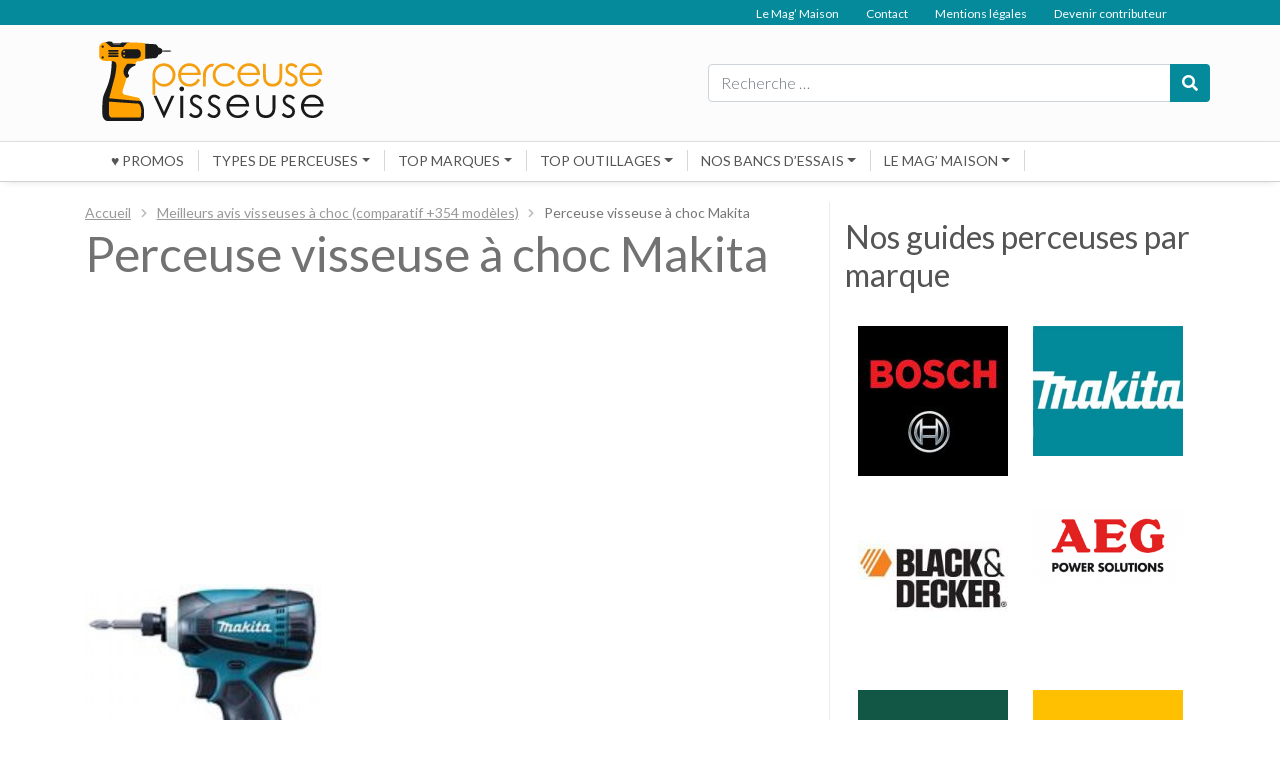

--- FILE ---
content_type: text/html; charset=UTF-8
request_url: https://perceuse-visseuse.info/a-choc-guide-complet/perceuse-visseuse-a-choc-makita/
body_size: 15148
content:
<!DOCTYPE html>
<html lang="fr-FR">
<head>
	<meta charset="UTF-8">
	<meta name="viewport" content="width=device-width, initial-scale=1, shrink-to-fit=no">
	<link rel="profile" href="http://gmpg.org/xfn/11">
	<link rel="shortcut icon" href="/favicon.ico" type="image/x-icon">
	<link rel="icon" href="/favicon.png" type="image/png">
	<link rel="icon" sizes="32x32" href="/favicon-32.png" type="image/png">
	<link rel="icon" sizes="64x64" href="/favicon-64.png" type="image/png">
	<link rel="icon" sizes="96x96" href="/favicon-96.png" type="image/png">
	<link rel="icon" sizes="196x196" href="/favicon-196.png" type="image/png">
	<link rel="apple-touch-icon" sizes="152x152" href="/apple-touch-icon.png">
	<link rel="apple-touch-icon" sizes="60x60" href="/apple-touch-icon-60x60.png">
	<link rel="apple-touch-icon" sizes="76x76" href="/apple-touch-icon-76x76.png">
	<link rel="apple-touch-icon" sizes="114x114" href="/apple-touch-icon-114x114.png">
	<link rel="apple-touch-icon" sizes="120x120" href="/apple-touch-icon-120x120.png">
	<link rel="apple-touch-icon" sizes="144x144" href="/apple-touch-icon-144x144.png">
	<meta name="msapplication-TileImage" content="/favicon-144.png">
	<meta name="msapplication-TileColor" content="#FFFFFF">
	<meta name='robots' content='index, follow, max-image-preview:large, max-snippet:-1, max-video-preview:-1' />

	<!-- This site is optimized with the Yoast SEO plugin v26.7 - https://yoast.com/wordpress/plugins/seo/ -->
	<title>Perceuse visseuse à choc Makita</title>
	<link rel="canonical" href="https://perceuse-visseuse.info/a-choc-guide-complet/perceuse-visseuse-a-choc-makita/" />
	<meta property="og:locale" content="fr_FR" />
	<meta property="og:type" content="article" />
	<meta property="og:title" content="Perceuse visseuse à choc Makita" />
	<meta property="og:description" content="[...]Lire la suite..." />
	<meta property="og:url" content="https://perceuse-visseuse.info/a-choc-guide-complet/perceuse-visseuse-a-choc-makita/" />
	<meta property="og:site_name" content="Perceuse-visseuse.info" />
	<meta property="og:image" content="https://perceuse-visseuse.info/a-choc-guide-complet/perceuse-visseuse-a-choc-makita" />
	<meta property="og:image:width" content="864" />
	<meta property="og:image:height" content="1100" />
	<meta property="og:image:type" content="image/jpeg" />
	<meta name="twitter:card" content="summary_large_image" />
	<script type="application/ld+json" class="yoast-schema-graph">{"@context":"https://schema.org","@graph":[{"@type":"WebPage","@id":"https://perceuse-visseuse.info/a-choc-guide-complet/perceuse-visseuse-a-choc-makita/","url":"https://perceuse-visseuse.info/a-choc-guide-complet/perceuse-visseuse-a-choc-makita/","name":"Perceuse visseuse à choc Makita","isPartOf":{"@id":"https://perceuse-visseuse.info/#website"},"primaryImageOfPage":{"@id":"https://perceuse-visseuse.info/a-choc-guide-complet/perceuse-visseuse-a-choc-makita/#primaryimage"},"image":{"@id":"https://perceuse-visseuse.info/a-choc-guide-complet/perceuse-visseuse-a-choc-makita/#primaryimage"},"thumbnailUrl":"https://perceuse-visseuse.info/wp-content/uploads/2016/04/Perceuse-visseuse-à-choc-Makita.jpg","datePublished":"2016-04-04T12:19:44+00:00","breadcrumb":{"@id":"https://perceuse-visseuse.info/a-choc-guide-complet/perceuse-visseuse-a-choc-makita/#breadcrumb"},"inLanguage":"fr-FR","potentialAction":[{"@type":"ReadAction","target":["https://perceuse-visseuse.info/a-choc-guide-complet/perceuse-visseuse-a-choc-makita/"]}]},{"@type":"ImageObject","inLanguage":"fr-FR","@id":"https://perceuse-visseuse.info/a-choc-guide-complet/perceuse-visseuse-a-choc-makita/#primaryimage","url":"https://perceuse-visseuse.info/wp-content/uploads/2016/04/Perceuse-visseuse-à-choc-Makita.jpg","contentUrl":"https://perceuse-visseuse.info/wp-content/uploads/2016/04/Perceuse-visseuse-à-choc-Makita.jpg","width":864,"height":1100},{"@type":"BreadcrumbList","@id":"https://perceuse-visseuse.info/a-choc-guide-complet/perceuse-visseuse-a-choc-makita/#breadcrumb","itemListElement":[{"@type":"ListItem","position":1,"name":"Accueil","item":"https://perceuse-visseuse.info/"},{"@type":"ListItem","position":2,"name":"Meilleurs avis visseuses à choc (comparatif +354 modèles)","item":"https://perceuse-visseuse.info/a-choc-guide-complet/"},{"@type":"ListItem","position":3,"name":"Perceuse visseuse à choc Makita"}]},{"@type":"WebSite","@id":"https://perceuse-visseuse.info/#website","url":"https://perceuse-visseuse.info/","name":"Perceuse-visseuse.info","description":"Guide et comparatifs perceuses et perforateurs","potentialAction":[{"@type":"SearchAction","target":{"@type":"EntryPoint","urlTemplate":"https://perceuse-visseuse.info/?s={search_term_string}"},"query-input":{"@type":"PropertyValueSpecification","valueRequired":true,"valueName":"search_term_string"}}],"inLanguage":"fr-FR"}]}</script>
	<!-- / Yoast SEO plugin. -->


<link rel='dns-prefetch' href='//fonts.googleapis.com' />
<link rel="alternate" type="application/rss+xml" title="Perceuse-visseuse.info &raquo; Flux" href="https://perceuse-visseuse.info/feed/" />
<link rel="alternate" type="application/rss+xml" title="Perceuse-visseuse.info &raquo; Flux des commentaires" href="https://perceuse-visseuse.info/comments/feed/" />
<link rel="alternate" type="application/rss+xml" title="Perceuse-visseuse.info &raquo; Perceuse visseuse à choc Makita Flux des commentaires" href="https://perceuse-visseuse.info/a-choc-guide-complet/perceuse-visseuse-a-choc-makita/feed/" />
<link rel="alternate" title="oEmbed (JSON)" type="application/json+oembed" href="https://perceuse-visseuse.info/wp-json/oembed/1.0/embed?url=https%3A%2F%2Fperceuse-visseuse.info%2Fa-choc-guide-complet%2Fperceuse-visseuse-a-choc-makita%2F" />
<link rel="alternate" title="oEmbed (XML)" type="text/xml+oembed" href="https://perceuse-visseuse.info/wp-json/oembed/1.0/embed?url=https%3A%2F%2Fperceuse-visseuse.info%2Fa-choc-guide-complet%2Fperceuse-visseuse-a-choc-makita%2F&#038;format=xml" />
<script>
var wpo_server_info_css = {"user_agent":"Mozilla\/5.0 (Macintosh; Intel Mac OS X 10_15_7) AppleWebKit\/537.36 (KHTML, like Gecko) Chrome\/131.0.0.0 Safari\/537.36; ClaudeBot\/1.0; +claudebot@anthropic.com)"}
    var wpo_minde171e85=document.createElement("link");wpo_minde171e85.rel="stylesheet",wpo_minde171e85.type="text/css",wpo_minde171e85.media="async",wpo_minde171e85.href="https://fonts.googleapis.com/css2?family=Lato:ital,wght@0,300;0,400;0,500;0,700&display=swap",wpo_minde171e85.onload=function() {wpo_minde171e85.media="all"},document.getElementsByTagName("head")[0].appendChild(wpo_minde171e85);
</script>
<style id='wp-img-auto-sizes-contain-inline-css' type='text/css'>
img:is([sizes=auto i],[sizes^="auto," i]){contain-intrinsic-size:3000px 1500px}
/*# sourceURL=wp-img-auto-sizes-contain-inline-css */
</style>
<style id='wp-block-library-inline-css' type='text/css'>
:root{--wp-block-synced-color:#7a00df;--wp-block-synced-color--rgb:122,0,223;--wp-bound-block-color:var(--wp-block-synced-color);--wp-editor-canvas-background:#ddd;--wp-admin-theme-color:#007cba;--wp-admin-theme-color--rgb:0,124,186;--wp-admin-theme-color-darker-10:#006ba1;--wp-admin-theme-color-darker-10--rgb:0,107,160.5;--wp-admin-theme-color-darker-20:#005a87;--wp-admin-theme-color-darker-20--rgb:0,90,135;--wp-admin-border-width-focus:2px}@media (min-resolution:192dpi){:root{--wp-admin-border-width-focus:1.5px}}.wp-element-button{cursor:pointer}:root .has-very-light-gray-background-color{background-color:#eee}:root .has-very-dark-gray-background-color{background-color:#313131}:root .has-very-light-gray-color{color:#eee}:root .has-very-dark-gray-color{color:#313131}:root .has-vivid-green-cyan-to-vivid-cyan-blue-gradient-background{background:linear-gradient(135deg,#00d084,#0693e3)}:root .has-purple-crush-gradient-background{background:linear-gradient(135deg,#34e2e4,#4721fb 50%,#ab1dfe)}:root .has-hazy-dawn-gradient-background{background:linear-gradient(135deg,#faaca8,#dad0ec)}:root .has-subdued-olive-gradient-background{background:linear-gradient(135deg,#fafae1,#67a671)}:root .has-atomic-cream-gradient-background{background:linear-gradient(135deg,#fdd79a,#004a59)}:root .has-nightshade-gradient-background{background:linear-gradient(135deg,#330968,#31cdcf)}:root .has-midnight-gradient-background{background:linear-gradient(135deg,#020381,#2874fc)}:root{--wp--preset--font-size--normal:16px;--wp--preset--font-size--huge:42px}.has-regular-font-size{font-size:1em}.has-larger-font-size{font-size:2.625em}.has-normal-font-size{font-size:var(--wp--preset--font-size--normal)}.has-huge-font-size{font-size:var(--wp--preset--font-size--huge)}.has-text-align-center{text-align:center}.has-text-align-left{text-align:left}.has-text-align-right{text-align:right}.has-fit-text{white-space:nowrap!important}#end-resizable-editor-section{display:none}.aligncenter{clear:both}.items-justified-left{justify-content:flex-start}.items-justified-center{justify-content:center}.items-justified-right{justify-content:flex-end}.items-justified-space-between{justify-content:space-between}.screen-reader-text{border:0;clip-path:inset(50%);height:1px;margin:-1px;overflow:hidden;padding:0;position:absolute;width:1px;word-wrap:normal!important}.screen-reader-text:focus{background-color:#ddd;clip-path:none;color:#444;display:block;font-size:1em;height:auto;left:5px;line-height:normal;padding:15px 23px 14px;text-decoration:none;top:5px;width:auto;z-index:100000}html :where(.has-border-color){border-style:solid}html :where([style*=border-top-color]){border-top-style:solid}html :where([style*=border-right-color]){border-right-style:solid}html :where([style*=border-bottom-color]){border-bottom-style:solid}html :where([style*=border-left-color]){border-left-style:solid}html :where([style*=border-width]){border-style:solid}html :where([style*=border-top-width]){border-top-style:solid}html :where([style*=border-right-width]){border-right-style:solid}html :where([style*=border-bottom-width]){border-bottom-style:solid}html :where([style*=border-left-width]){border-left-style:solid}html :where(img[class*=wp-image-]){height:auto;max-width:100%}:where(figure){margin:0 0 1em}html :where(.is-position-sticky){--wp-admin--admin-bar--position-offset:var(--wp-admin--admin-bar--height,0px)}@media screen and (max-width:600px){html :where(.is-position-sticky){--wp-admin--admin-bar--position-offset:0px}}

/*# sourceURL=wp-block-library-inline-css */
</style><style id='wp-block-heading-inline-css' type='text/css'>
h1:where(.wp-block-heading).has-background,h2:where(.wp-block-heading).has-background,h3:where(.wp-block-heading).has-background,h4:where(.wp-block-heading).has-background,h5:where(.wp-block-heading).has-background,h6:where(.wp-block-heading).has-background{padding:1.25em 2.375em}h1.has-text-align-left[style*=writing-mode]:where([style*=vertical-lr]),h1.has-text-align-right[style*=writing-mode]:where([style*=vertical-rl]),h2.has-text-align-left[style*=writing-mode]:where([style*=vertical-lr]),h2.has-text-align-right[style*=writing-mode]:where([style*=vertical-rl]),h3.has-text-align-left[style*=writing-mode]:where([style*=vertical-lr]),h3.has-text-align-right[style*=writing-mode]:where([style*=vertical-rl]),h4.has-text-align-left[style*=writing-mode]:where([style*=vertical-lr]),h4.has-text-align-right[style*=writing-mode]:where([style*=vertical-rl]),h5.has-text-align-left[style*=writing-mode]:where([style*=vertical-lr]),h5.has-text-align-right[style*=writing-mode]:where([style*=vertical-rl]),h6.has-text-align-left[style*=writing-mode]:where([style*=vertical-lr]),h6.has-text-align-right[style*=writing-mode]:where([style*=vertical-rl]){rotate:180deg}
/*# sourceURL=https://perceuse-visseuse.info/wp-includes/blocks/heading/style.min.css */
</style>
<style id='wp-block-image-inline-css' type='text/css'>
.wp-block-image>a,.wp-block-image>figure>a{display:inline-block}.wp-block-image img{box-sizing:border-box;height:auto;max-width:100%;vertical-align:bottom}@media not (prefers-reduced-motion){.wp-block-image img.hide{visibility:hidden}.wp-block-image img.show{animation:show-content-image .4s}}.wp-block-image[style*=border-radius] img,.wp-block-image[style*=border-radius]>a{border-radius:inherit}.wp-block-image.has-custom-border img{box-sizing:border-box}.wp-block-image.aligncenter{text-align:center}.wp-block-image.alignfull>a,.wp-block-image.alignwide>a{width:100%}.wp-block-image.alignfull img,.wp-block-image.alignwide img{height:auto;width:100%}.wp-block-image .aligncenter,.wp-block-image .alignleft,.wp-block-image .alignright,.wp-block-image.aligncenter,.wp-block-image.alignleft,.wp-block-image.alignright{display:table}.wp-block-image .aligncenter>figcaption,.wp-block-image .alignleft>figcaption,.wp-block-image .alignright>figcaption,.wp-block-image.aligncenter>figcaption,.wp-block-image.alignleft>figcaption,.wp-block-image.alignright>figcaption{caption-side:bottom;display:table-caption}.wp-block-image .alignleft{float:left;margin:.5em 1em .5em 0}.wp-block-image .alignright{float:right;margin:.5em 0 .5em 1em}.wp-block-image .aligncenter{margin-left:auto;margin-right:auto}.wp-block-image :where(figcaption){margin-bottom:1em;margin-top:.5em}.wp-block-image.is-style-circle-mask img{border-radius:9999px}@supports ((-webkit-mask-image:none) or (mask-image:none)) or (-webkit-mask-image:none){.wp-block-image.is-style-circle-mask img{border-radius:0;-webkit-mask-image:url('data:image/svg+xml;utf8,<svg viewBox="0 0 100 100" xmlns="http://www.w3.org/2000/svg"><circle cx="50" cy="50" r="50"/></svg>');mask-image:url('data:image/svg+xml;utf8,<svg viewBox="0 0 100 100" xmlns="http://www.w3.org/2000/svg"><circle cx="50" cy="50" r="50"/></svg>');mask-mode:alpha;-webkit-mask-position:center;mask-position:center;-webkit-mask-repeat:no-repeat;mask-repeat:no-repeat;-webkit-mask-size:contain;mask-size:contain}}:root :where(.wp-block-image.is-style-rounded img,.wp-block-image .is-style-rounded img){border-radius:9999px}.wp-block-image figure{margin:0}.wp-lightbox-container{display:flex;flex-direction:column;position:relative}.wp-lightbox-container img{cursor:zoom-in}.wp-lightbox-container img:hover+button{opacity:1}.wp-lightbox-container button{align-items:center;backdrop-filter:blur(16px) saturate(180%);background-color:#5a5a5a40;border:none;border-radius:4px;cursor:zoom-in;display:flex;height:20px;justify-content:center;opacity:0;padding:0;position:absolute;right:16px;text-align:center;top:16px;width:20px;z-index:100}@media not (prefers-reduced-motion){.wp-lightbox-container button{transition:opacity .2s ease}}.wp-lightbox-container button:focus-visible{outline:3px auto #5a5a5a40;outline:3px auto -webkit-focus-ring-color;outline-offset:3px}.wp-lightbox-container button:hover{cursor:pointer;opacity:1}.wp-lightbox-container button:focus{opacity:1}.wp-lightbox-container button:focus,.wp-lightbox-container button:hover,.wp-lightbox-container button:not(:hover):not(:active):not(.has-background){background-color:#5a5a5a40;border:none}.wp-lightbox-overlay{box-sizing:border-box;cursor:zoom-out;height:100vh;left:0;overflow:hidden;position:fixed;top:0;visibility:hidden;width:100%;z-index:100000}.wp-lightbox-overlay .close-button{align-items:center;cursor:pointer;display:flex;justify-content:center;min-height:40px;min-width:40px;padding:0;position:absolute;right:calc(env(safe-area-inset-right) + 16px);top:calc(env(safe-area-inset-top) + 16px);z-index:5000000}.wp-lightbox-overlay .close-button:focus,.wp-lightbox-overlay .close-button:hover,.wp-lightbox-overlay .close-button:not(:hover):not(:active):not(.has-background){background:none;border:none}.wp-lightbox-overlay .lightbox-image-container{height:var(--wp--lightbox-container-height);left:50%;overflow:hidden;position:absolute;top:50%;transform:translate(-50%,-50%);transform-origin:top left;width:var(--wp--lightbox-container-width);z-index:9999999999}.wp-lightbox-overlay .wp-block-image{align-items:center;box-sizing:border-box;display:flex;height:100%;justify-content:center;margin:0;position:relative;transform-origin:0 0;width:100%;z-index:3000000}.wp-lightbox-overlay .wp-block-image img{height:var(--wp--lightbox-image-height);min-height:var(--wp--lightbox-image-height);min-width:var(--wp--lightbox-image-width);width:var(--wp--lightbox-image-width)}.wp-lightbox-overlay .wp-block-image figcaption{display:none}.wp-lightbox-overlay button{background:none;border:none}.wp-lightbox-overlay .scrim{background-color:#fff;height:100%;opacity:.9;position:absolute;width:100%;z-index:2000000}.wp-lightbox-overlay.active{visibility:visible}@media not (prefers-reduced-motion){.wp-lightbox-overlay.active{animation:turn-on-visibility .25s both}.wp-lightbox-overlay.active img{animation:turn-on-visibility .35s both}.wp-lightbox-overlay.show-closing-animation:not(.active){animation:turn-off-visibility .35s both}.wp-lightbox-overlay.show-closing-animation:not(.active) img{animation:turn-off-visibility .25s both}.wp-lightbox-overlay.zoom.active{animation:none;opacity:1;visibility:visible}.wp-lightbox-overlay.zoom.active .lightbox-image-container{animation:lightbox-zoom-in .4s}.wp-lightbox-overlay.zoom.active .lightbox-image-container img{animation:none}.wp-lightbox-overlay.zoom.active .scrim{animation:turn-on-visibility .4s forwards}.wp-lightbox-overlay.zoom.show-closing-animation:not(.active){animation:none}.wp-lightbox-overlay.zoom.show-closing-animation:not(.active) .lightbox-image-container{animation:lightbox-zoom-out .4s}.wp-lightbox-overlay.zoom.show-closing-animation:not(.active) .lightbox-image-container img{animation:none}.wp-lightbox-overlay.zoom.show-closing-animation:not(.active) .scrim{animation:turn-off-visibility .4s forwards}}@keyframes show-content-image{0%{visibility:hidden}99%{visibility:hidden}to{visibility:visible}}@keyframes turn-on-visibility{0%{opacity:0}to{opacity:1}}@keyframes turn-off-visibility{0%{opacity:1;visibility:visible}99%{opacity:0;visibility:visible}to{opacity:0;visibility:hidden}}@keyframes lightbox-zoom-in{0%{transform:translate(calc((-100vw + var(--wp--lightbox-scrollbar-width))/2 + var(--wp--lightbox-initial-left-position)),calc(-50vh + var(--wp--lightbox-initial-top-position))) scale(var(--wp--lightbox-scale))}to{transform:translate(-50%,-50%) scale(1)}}@keyframes lightbox-zoom-out{0%{transform:translate(-50%,-50%) scale(1);visibility:visible}99%{visibility:visible}to{transform:translate(calc((-100vw + var(--wp--lightbox-scrollbar-width))/2 + var(--wp--lightbox-initial-left-position)),calc(-50vh + var(--wp--lightbox-initial-top-position))) scale(var(--wp--lightbox-scale));visibility:hidden}}
/*# sourceURL=https://perceuse-visseuse.info/wp-includes/blocks/image/style.min.css */
</style>
<style id='wp-block-columns-inline-css' type='text/css'>
.wp-block-columns{box-sizing:border-box;display:flex;flex-wrap:wrap!important}@media (min-width:782px){.wp-block-columns{flex-wrap:nowrap!important}}.wp-block-columns{align-items:normal!important}.wp-block-columns.are-vertically-aligned-top{align-items:flex-start}.wp-block-columns.are-vertically-aligned-center{align-items:center}.wp-block-columns.are-vertically-aligned-bottom{align-items:flex-end}@media (max-width:781px){.wp-block-columns:not(.is-not-stacked-on-mobile)>.wp-block-column{flex-basis:100%!important}}@media (min-width:782px){.wp-block-columns:not(.is-not-stacked-on-mobile)>.wp-block-column{flex-basis:0;flex-grow:1}.wp-block-columns:not(.is-not-stacked-on-mobile)>.wp-block-column[style*=flex-basis]{flex-grow:0}}.wp-block-columns.is-not-stacked-on-mobile{flex-wrap:nowrap!important}.wp-block-columns.is-not-stacked-on-mobile>.wp-block-column{flex-basis:0;flex-grow:1}.wp-block-columns.is-not-stacked-on-mobile>.wp-block-column[style*=flex-basis]{flex-grow:0}:where(.wp-block-columns){margin-bottom:1.75em}:where(.wp-block-columns.has-background){padding:1.25em 2.375em}.wp-block-column{flex-grow:1;min-width:0;overflow-wrap:break-word;word-break:break-word}.wp-block-column.is-vertically-aligned-top{align-self:flex-start}.wp-block-column.is-vertically-aligned-center{align-self:center}.wp-block-column.is-vertically-aligned-bottom{align-self:flex-end}.wp-block-column.is-vertically-aligned-stretch{align-self:stretch}.wp-block-column.is-vertically-aligned-bottom,.wp-block-column.is-vertically-aligned-center,.wp-block-column.is-vertically-aligned-top{width:100%}
/*# sourceURL=https://perceuse-visseuse.info/wp-includes/blocks/columns/style.min.css */
</style>
<style id='global-styles-inline-css' type='text/css'>
:root{--wp--preset--aspect-ratio--square: 1;--wp--preset--aspect-ratio--4-3: 4/3;--wp--preset--aspect-ratio--3-4: 3/4;--wp--preset--aspect-ratio--3-2: 3/2;--wp--preset--aspect-ratio--2-3: 2/3;--wp--preset--aspect-ratio--16-9: 16/9;--wp--preset--aspect-ratio--9-16: 9/16;--wp--preset--color--black: #000000;--wp--preset--color--cyan-bluish-gray: #abb8c3;--wp--preset--color--white: #ffffff;--wp--preset--color--pale-pink: #f78da7;--wp--preset--color--vivid-red: #cf2e2e;--wp--preset--color--luminous-vivid-orange: #ff6900;--wp--preset--color--luminous-vivid-amber: #fcb900;--wp--preset--color--light-green-cyan: #7bdcb5;--wp--preset--color--vivid-green-cyan: #00d084;--wp--preset--color--pale-cyan-blue: #8ed1fc;--wp--preset--color--vivid-cyan-blue: #0693e3;--wp--preset--color--vivid-purple: #9b51e0;--wp--preset--gradient--vivid-cyan-blue-to-vivid-purple: linear-gradient(135deg,rgb(6,147,227) 0%,rgb(155,81,224) 100%);--wp--preset--gradient--light-green-cyan-to-vivid-green-cyan: linear-gradient(135deg,rgb(122,220,180) 0%,rgb(0,208,130) 100%);--wp--preset--gradient--luminous-vivid-amber-to-luminous-vivid-orange: linear-gradient(135deg,rgb(252,185,0) 0%,rgb(255,105,0) 100%);--wp--preset--gradient--luminous-vivid-orange-to-vivid-red: linear-gradient(135deg,rgb(255,105,0) 0%,rgb(207,46,46) 100%);--wp--preset--gradient--very-light-gray-to-cyan-bluish-gray: linear-gradient(135deg,rgb(238,238,238) 0%,rgb(169,184,195) 100%);--wp--preset--gradient--cool-to-warm-spectrum: linear-gradient(135deg,rgb(74,234,220) 0%,rgb(151,120,209) 20%,rgb(207,42,186) 40%,rgb(238,44,130) 60%,rgb(251,105,98) 80%,rgb(254,248,76) 100%);--wp--preset--gradient--blush-light-purple: linear-gradient(135deg,rgb(255,206,236) 0%,rgb(152,150,240) 100%);--wp--preset--gradient--blush-bordeaux: linear-gradient(135deg,rgb(254,205,165) 0%,rgb(254,45,45) 50%,rgb(107,0,62) 100%);--wp--preset--gradient--luminous-dusk: linear-gradient(135deg,rgb(255,203,112) 0%,rgb(199,81,192) 50%,rgb(65,88,208) 100%);--wp--preset--gradient--pale-ocean: linear-gradient(135deg,rgb(255,245,203) 0%,rgb(182,227,212) 50%,rgb(51,167,181) 100%);--wp--preset--gradient--electric-grass: linear-gradient(135deg,rgb(202,248,128) 0%,rgb(113,206,126) 100%);--wp--preset--gradient--midnight: linear-gradient(135deg,rgb(2,3,129) 0%,rgb(40,116,252) 100%);--wp--preset--font-size--small: 13px;--wp--preset--font-size--medium: 20px;--wp--preset--font-size--large: 36px;--wp--preset--font-size--x-large: 42px;--wp--preset--spacing--20: 0.44rem;--wp--preset--spacing--30: 0.67rem;--wp--preset--spacing--40: 1rem;--wp--preset--spacing--50: 1.5rem;--wp--preset--spacing--60: 2.25rem;--wp--preset--spacing--70: 3.38rem;--wp--preset--spacing--80: 5.06rem;--wp--preset--shadow--natural: 6px 6px 9px rgba(0, 0, 0, 0.2);--wp--preset--shadow--deep: 12px 12px 50px rgba(0, 0, 0, 0.4);--wp--preset--shadow--sharp: 6px 6px 0px rgba(0, 0, 0, 0.2);--wp--preset--shadow--outlined: 6px 6px 0px -3px rgb(255, 255, 255), 6px 6px rgb(0, 0, 0);--wp--preset--shadow--crisp: 6px 6px 0px rgb(0, 0, 0);}:where(.is-layout-flex){gap: 0.5em;}:where(.is-layout-grid){gap: 0.5em;}body .is-layout-flex{display: flex;}.is-layout-flex{flex-wrap: wrap;align-items: center;}.is-layout-flex > :is(*, div){margin: 0;}body .is-layout-grid{display: grid;}.is-layout-grid > :is(*, div){margin: 0;}:where(.wp-block-columns.is-layout-flex){gap: 2em;}:where(.wp-block-columns.is-layout-grid){gap: 2em;}:where(.wp-block-post-template.is-layout-flex){gap: 1.25em;}:where(.wp-block-post-template.is-layout-grid){gap: 1.25em;}.has-black-color{color: var(--wp--preset--color--black) !important;}.has-cyan-bluish-gray-color{color: var(--wp--preset--color--cyan-bluish-gray) !important;}.has-white-color{color: var(--wp--preset--color--white) !important;}.has-pale-pink-color{color: var(--wp--preset--color--pale-pink) !important;}.has-vivid-red-color{color: var(--wp--preset--color--vivid-red) !important;}.has-luminous-vivid-orange-color{color: var(--wp--preset--color--luminous-vivid-orange) !important;}.has-luminous-vivid-amber-color{color: var(--wp--preset--color--luminous-vivid-amber) !important;}.has-light-green-cyan-color{color: var(--wp--preset--color--light-green-cyan) !important;}.has-vivid-green-cyan-color{color: var(--wp--preset--color--vivid-green-cyan) !important;}.has-pale-cyan-blue-color{color: var(--wp--preset--color--pale-cyan-blue) !important;}.has-vivid-cyan-blue-color{color: var(--wp--preset--color--vivid-cyan-blue) !important;}.has-vivid-purple-color{color: var(--wp--preset--color--vivid-purple) !important;}.has-black-background-color{background-color: var(--wp--preset--color--black) !important;}.has-cyan-bluish-gray-background-color{background-color: var(--wp--preset--color--cyan-bluish-gray) !important;}.has-white-background-color{background-color: var(--wp--preset--color--white) !important;}.has-pale-pink-background-color{background-color: var(--wp--preset--color--pale-pink) !important;}.has-vivid-red-background-color{background-color: var(--wp--preset--color--vivid-red) !important;}.has-luminous-vivid-orange-background-color{background-color: var(--wp--preset--color--luminous-vivid-orange) !important;}.has-luminous-vivid-amber-background-color{background-color: var(--wp--preset--color--luminous-vivid-amber) !important;}.has-light-green-cyan-background-color{background-color: var(--wp--preset--color--light-green-cyan) !important;}.has-vivid-green-cyan-background-color{background-color: var(--wp--preset--color--vivid-green-cyan) !important;}.has-pale-cyan-blue-background-color{background-color: var(--wp--preset--color--pale-cyan-blue) !important;}.has-vivid-cyan-blue-background-color{background-color: var(--wp--preset--color--vivid-cyan-blue) !important;}.has-vivid-purple-background-color{background-color: var(--wp--preset--color--vivid-purple) !important;}.has-black-border-color{border-color: var(--wp--preset--color--black) !important;}.has-cyan-bluish-gray-border-color{border-color: var(--wp--preset--color--cyan-bluish-gray) !important;}.has-white-border-color{border-color: var(--wp--preset--color--white) !important;}.has-pale-pink-border-color{border-color: var(--wp--preset--color--pale-pink) !important;}.has-vivid-red-border-color{border-color: var(--wp--preset--color--vivid-red) !important;}.has-luminous-vivid-orange-border-color{border-color: var(--wp--preset--color--luminous-vivid-orange) !important;}.has-luminous-vivid-amber-border-color{border-color: var(--wp--preset--color--luminous-vivid-amber) !important;}.has-light-green-cyan-border-color{border-color: var(--wp--preset--color--light-green-cyan) !important;}.has-vivid-green-cyan-border-color{border-color: var(--wp--preset--color--vivid-green-cyan) !important;}.has-pale-cyan-blue-border-color{border-color: var(--wp--preset--color--pale-cyan-blue) !important;}.has-vivid-cyan-blue-border-color{border-color: var(--wp--preset--color--vivid-cyan-blue) !important;}.has-vivid-purple-border-color{border-color: var(--wp--preset--color--vivid-purple) !important;}.has-vivid-cyan-blue-to-vivid-purple-gradient-background{background: var(--wp--preset--gradient--vivid-cyan-blue-to-vivid-purple) !important;}.has-light-green-cyan-to-vivid-green-cyan-gradient-background{background: var(--wp--preset--gradient--light-green-cyan-to-vivid-green-cyan) !important;}.has-luminous-vivid-amber-to-luminous-vivid-orange-gradient-background{background: var(--wp--preset--gradient--luminous-vivid-amber-to-luminous-vivid-orange) !important;}.has-luminous-vivid-orange-to-vivid-red-gradient-background{background: var(--wp--preset--gradient--luminous-vivid-orange-to-vivid-red) !important;}.has-very-light-gray-to-cyan-bluish-gray-gradient-background{background: var(--wp--preset--gradient--very-light-gray-to-cyan-bluish-gray) !important;}.has-cool-to-warm-spectrum-gradient-background{background: var(--wp--preset--gradient--cool-to-warm-spectrum) !important;}.has-blush-light-purple-gradient-background{background: var(--wp--preset--gradient--blush-light-purple) !important;}.has-blush-bordeaux-gradient-background{background: var(--wp--preset--gradient--blush-bordeaux) !important;}.has-luminous-dusk-gradient-background{background: var(--wp--preset--gradient--luminous-dusk) !important;}.has-pale-ocean-gradient-background{background: var(--wp--preset--gradient--pale-ocean) !important;}.has-electric-grass-gradient-background{background: var(--wp--preset--gradient--electric-grass) !important;}.has-midnight-gradient-background{background: var(--wp--preset--gradient--midnight) !important;}.has-small-font-size{font-size: var(--wp--preset--font-size--small) !important;}.has-medium-font-size{font-size: var(--wp--preset--font-size--medium) !important;}.has-large-font-size{font-size: var(--wp--preset--font-size--large) !important;}.has-x-large-font-size{font-size: var(--wp--preset--font-size--x-large) !important;}
:where(.wp-block-columns.is-layout-flex){gap: 2em;}:where(.wp-block-columns.is-layout-grid){gap: 2em;}
/*# sourceURL=global-styles-inline-css */
</style>
<style id='core-block-supports-inline-css' type='text/css'>
.wp-container-core-columns-is-layout-9d6595d7{flex-wrap:nowrap;}
/*# sourceURL=core-block-supports-inline-css */
</style>

<style id='classic-theme-styles-inline-css' type='text/css'>
/*! This file is auto-generated */
.wp-block-button__link{color:#fff;background-color:#32373c;border-radius:9999px;box-shadow:none;text-decoration:none;padding:calc(.667em + 2px) calc(1.333em + 2px);font-size:1.125em}.wp-block-file__button{background:#32373c;color:#fff;text-decoration:none}
/*# sourceURL=/wp-includes/css/classic-themes.min.css */
</style>
<link rel='stylesheet' id='wpo_min-header-0-css' href='https://perceuse-visseuse.info/wp-content/cache/wpo-minify/1764723019/assets/wpo-minify-header-d87f2c0f.min.css' type='text/css' media='all' />
<script defer type="text/javascript" src="https://perceuse-visseuse.info/wp-content/cache/wpo-minify/1764723019/assets/wpo-minify-header-7d2b161a.min.js" id="wpo_min-header-0-js"></script>
<link rel="https://api.w.org/" href="https://perceuse-visseuse.info/wp-json/" /><link rel="alternate" title="JSON" type="application/json" href="https://perceuse-visseuse.info/wp-json/wp/v2/media/860" /><link rel="EditURI" type="application/rsd+xml" title="RSD" href="https://perceuse-visseuse.info/xmlrpc.php?rsd" />
<link rel='shortlink' href='https://perceuse-visseuse.info/?p=860' />

		<!-- GA Google Analytics @ https://m0n.co/ga -->
		<script>
			(function(i,s,o,g,r,a,m){i['GoogleAnalyticsObject']=r;i[r]=i[r]||function(){
			(i[r].q=i[r].q||[]).push(arguments)},i[r].l=1*new Date();a=s.createElement(o),
			m=s.getElementsByTagName(o)[0];a.async=1;a.src=g;m.parentNode.insertBefore(a,m)
			})(window,document,'script','https://www.google-analytics.com/analytics.js','ga');
			ga('create', 'UA-51898595-18', 'auto');
			ga('send', 'pageview');
		</script>

	<meta name="mobile-web-app-capable" content="yes">
<meta name="apple-mobile-web-app-capable" content="yes">
<meta name="apple-mobile-web-app-title" content="Perceuse-visseuse.info - Guide et comparatifs perceuses et perforateurs">
<link rel="icon" href="https://perceuse-visseuse.info/wp-content/uploads/2016/03/cropped-perceuse_visseuse_2-1-Copie-32x32.jpg" sizes="32x32" />
<link rel="icon" href="https://perceuse-visseuse.info/wp-content/uploads/2016/03/cropped-perceuse_visseuse_2-1-Copie-192x192.jpg" sizes="192x192" />
<link rel="apple-touch-icon" href="https://perceuse-visseuse.info/wp-content/uploads/2016/03/cropped-perceuse_visseuse_2-1-Copie-180x180.jpg" />
<meta name="msapplication-TileImage" content="https://perceuse-visseuse.info/wp-content/uploads/2016/03/cropped-perceuse_visseuse_2-1-Copie-270x270.jpg" />
	<script async src="//pagead2.googlesyndication.com/pagead/js/adsbygoogle.js"></script>
	<script>
	     (adsbygoogle = window.adsbygoogle || []).push({
	          google_ad_client: "ca-pub-7189880263728444",
	          enable_page_level_ads: true
	     });
	</script>
</head>

<body class="attachment wp-singular attachment-template-default attachmentid-860 attachment-jpeg wp-theme-amguide_v2 wp-child-theme-amguide-per_v2">

<div class="site" id="page">

	<!-- ******************* The Navbar Area ******************* -->
	<div id="wrapper-navbar" itemscope itemtype="http://schema.org/WebSite" 
				>

		<nav class="" id="headerWrap">
			
						
			<div class="container-fluid" id="topMenu">
				<div class="container" >
					<div id="topNnavbar" class="menu-menuheader-container"><ul id="top-menu" class="navbar-nav ml-auto"><li itemscope="itemscope" itemtype="https://www.schema.org/SiteNavigationElement" id="menu-item-61" class="menu-item menu-item-type-taxonomy menu-item-object-category menu-item-61 nav-item"><a title="Le Mag&#039; Maison" href="https://perceuse-visseuse.info/rubrique/mag-maison/" class="nav-link">Le Mag&rsquo; Maison</a></li>
<li itemscope="itemscope" itemtype="https://www.schema.org/SiteNavigationElement" id="menu-item-64" class="menu-item menu-item-type-post_type menu-item-object-page menu-item-64 nav-item"><a title="Contact" href="https://perceuse-visseuse.info/contact/" class="nav-link">Contact</a></li>
<li itemscope="itemscope" itemtype="https://www.schema.org/SiteNavigationElement" id="menu-item-1094" class="menu-item menu-item-type-post_type menu-item-object-page menu-item-1094 nav-item"><a title="Mentions légales" href="https://perceuse-visseuse.info/mentions-legales/" class="nav-link">Mentions légales</a></li>
<li itemscope="itemscope" itemtype="https://www.schema.org/SiteNavigationElement" id="menu-item-12417" class="menu-item menu-item-type-post_type menu-item-object-page menu-item-12417 nav-item"><a title="Devenir contributeur" href="https://perceuse-visseuse.info/devenir-testeur/" class="nav-link">Devenir contributeur</a></li>
</ul></div>				</div>
			</div>

					<div class="container" >
					
			<div class="row">
				<div class="col-10 p-0 col-md-4 p-md-auto"><a rel="home" href="https://perceuse-visseuse.info/" title="Perceuse-visseuse.info" itemprop="url"><img src="https://perceuse-visseuse.info/wp-content/themes/amguide-per_v2/img/logo.svg" class="logo" /></a></div>
				<div class="col-2 p-0 d-md-none">
					<button class="navbar-toggler" type="button" data-toggle="collapse" data-target="#navbarNavDropdown" aria-controls="navbarNavDropdown" aria-expanded="false" aria-label="Toggle navigation">
						<span class="navbar-toggler-icon"><i class="fas fa-bars"></i></span>
					</button>
				</div>
				<div class="col-12 p-0 col-md-8 p-md-auto d-flex align-items-center justify-content-end">
					
<form method="get" id="searchform" action="https://perceuse-visseuse.info/" role="search">
	<label class="sr-only" for="s">Rechercher</label>
	<div class="input-group">
		<input class="field form-control" id="s" name="s" type="text"
			placeholder="Recherche &hellip;" value="">
		<span class="input-group-append">
			<button class="submit btn btn-primary" id="searchsubmit" name="submit" type="submit"><i class="fas fa-search"></i></button>
		</span>
	</div>
</form>
				</div>
				
				
			</div>
			
			
					
						</div><!-- .container -->
						
			<div class="container-fluid" id="contentMenu">
				<div class="container" >
					<button class="navbar-toggler float-right d-block d-md-none" type="button" data-toggle="collapse" data-target="#navbarNavDropdown" aria-controls="navbarNavDropdown" aria-expanded="false" aria-label="Toggle navigation">
						<span class="navbar-toggler-icon"><i class="fa fa-times"></i></span>
					</button>
					<div id="navbarNavDropdown" class="collapse navbar-collapse"><ul id="main-menu" class="navbar-nav ml-auto"><li itemscope="itemscope" itemtype="https://www.schema.org/SiteNavigationElement" id="menu-item-12328" class="menu-item menu-item-type-post_type menu-item-object-page menu-item-12328 nav-item"><a title="♥ PROMOS" href="https://perceuse-visseuse.info/promos-soldes-perceuses-visseuses-du-moment/" class="nav-link">♥ PROMOS</a></li>
<li itemscope="itemscope" itemtype="https://www.schema.org/SiteNavigationElement" id="menu-item-543" class="menu-item menu-item-type-custom menu-item-object-custom menu-item-has-children dropdown menu-item-543 nav-item"><a title="Types de perceuses" href="#" data-toggle="dropdown" aria-haspopup="true" aria-expanded="false" class="dropdown-toggle nav-link" id="menu-item-dropdown-543">Types de perceuses</a>
<ul class="dropdown-menu" aria-labelledby="menu-item-dropdown-543" role="menu">
	<li itemscope="itemscope" itemtype="https://www.schema.org/SiteNavigationElement" id="menu-item-709" class="menu-item menu-item-type-post_type menu-item-object-page menu-item-709 nav-item"><a title="Perceuse Visseuse sans fil" href="https://perceuse-visseuse.info/sans-fil-guide-complet/" class="dropdown-item">Perceuse Visseuse sans fil</a></li>
	<li itemscope="itemscope" itemtype="https://www.schema.org/SiteNavigationElement" id="menu-item-710" class="menu-item menu-item-type-post_type menu-item-object-page menu-item-710 nav-item"><a title="Perceuse à percussion" href="https://perceuse-visseuse.info/percussion-guide-complet/" class="dropdown-item">Perceuse à percussion</a></li>
	<li itemscope="itemscope" itemtype="https://www.schema.org/SiteNavigationElement" id="menu-item-836" class="menu-item menu-item-type-post_type menu-item-object-page menu-item-836 nav-item"><a title="Perceuse Visseuse professionnelle" href="https://perceuse-visseuse.info/professionnelle-guide-complet/" class="dropdown-item">Perceuse Visseuse professionnelle</a></li>
	<li itemscope="itemscope" itemtype="https://www.schema.org/SiteNavigationElement" id="menu-item-202" class="menu-item menu-item-type-post_type menu-item-object-page menu-item-202 nav-item"><a title="Perceuse Colonne" href="https://perceuse-visseuse.info/perceuse-colonne-guide-complet/" class="dropdown-item">Perceuse Colonne</a></li>
	<li itemscope="itemscope" itemtype="https://www.schema.org/SiteNavigationElement" id="menu-item-205" class="menu-item menu-item-type-post_type menu-item-object-page menu-item-205 nav-item"><a title="Perforateur Burineur" href="https://perceuse-visseuse.info/perforateur-burineur-guide-complet/" class="dropdown-item">Perforateur Burineur</a></li>
	<li itemscope="itemscope" itemtype="https://www.schema.org/SiteNavigationElement" id="menu-item-736" class="menu-item menu-item-type-post_type menu-item-object-page menu-item-736 nav-item"><a title="Perceuse Visseuse Filaire" href="https://perceuse-visseuse.info/filaire-guide-complet/" class="dropdown-item">Perceuse Visseuse Filaire</a></li>
	<li itemscope="itemscope" itemtype="https://www.schema.org/SiteNavigationElement" id="menu-item-819" class="menu-item menu-item-type-post_type menu-item-object-page menu-item-819 nav-item"><a title="Visseuse à Choc" href="https://perceuse-visseuse.info/a-choc-guide-complet/" class="dropdown-item">Visseuse à Choc</a></li>
	<li itemscope="itemscope" itemtype="https://www.schema.org/SiteNavigationElement" id="menu-item-820" class="menu-item menu-item-type-post_type menu-item-object-page menu-item-820 nav-item"><a title="Visseuse Devisseuse" href="https://perceuse-visseuse.info/devisseuse-guide-complet/" class="dropdown-item">Visseuse Devisseuse</a></li>
</ul>
</li>
<li itemscope="itemscope" itemtype="https://www.schema.org/SiteNavigationElement" id="menu-item-1324" class="menu-item menu-item-type-post_type menu-item-object-post menu-item-has-children dropdown menu-item-1324 nav-item"><a title="Top marques" href="#" data-toggle="dropdown" aria-haspopup="true" aria-expanded="false" class="dropdown-toggle nav-link" id="menu-item-dropdown-1324">Top marques</a>
<ul class="dropdown-menu" aria-labelledby="menu-item-dropdown-1324" role="menu">
	<li itemscope="itemscope" itemtype="https://www.schema.org/SiteNavigationElement" id="menu-item-212" class="menu-item menu-item-type-post_type menu-item-object-page menu-item-212 nav-item"><a title="Guide Bosch" href="https://perceuse-visseuse.info/bosch-guide-complet/" class="dropdown-item">Guide Bosch</a></li>
	<li itemscope="itemscope" itemtype="https://www.schema.org/SiteNavigationElement" id="menu-item-249" class="menu-item menu-item-type-post_type menu-item-object-page menu-item-249 nav-item"><a title="Guide Makita" href="https://perceuse-visseuse.info/makita-guide-complet/" class="dropdown-item">Guide Makita</a></li>
	<li itemscope="itemscope" itemtype="https://www.schema.org/SiteNavigationElement" id="menu-item-250" class="menu-item menu-item-type-post_type menu-item-object-page menu-item-250 nav-item"><a title="Guide Black &amp; Decker" href="https://perceuse-visseuse.info/black-decker-guide-complet/" class="dropdown-item">Guide Black &#038; Decker</a></li>
	<li itemscope="itemscope" itemtype="https://www.schema.org/SiteNavigationElement" id="menu-item-2289" class="menu-item menu-item-type-post_type menu-item-object-page menu-item-2289 nav-item"><a title="Guide AEG" href="https://perceuse-visseuse.info/aeg-guide-comparatif/" class="dropdown-item">Guide AEG</a></li>
	<li itemscope="itemscope" itemtype="https://www.schema.org/SiteNavigationElement" id="menu-item-2601" class="menu-item menu-item-type-post_type menu-item-object-page menu-item-2601 nav-item"><a title="Guide Metabo" href="https://perceuse-visseuse.info/guide-comparatif-metabo/" class="dropdown-item">Guide Metabo</a></li>
	<li itemscope="itemscope" itemtype="https://www.schema.org/SiteNavigationElement" id="menu-item-2739" class="menu-item menu-item-type-post_type menu-item-object-page menu-item-2739 nav-item"><a title="Guide Ryobi" href="https://perceuse-visseuse.info/comparatif-marque-ryobi/" class="dropdown-item">Guide Ryobi</a></li>
	<li itemscope="itemscope" itemtype="https://www.schema.org/SiteNavigationElement" id="menu-item-2740" class="menu-item menu-item-type-post_type menu-item-object-page menu-item-2740 nav-item"><a title="Guide Einhell" href="https://perceuse-visseuse.info/comparatif-marque-einhell/" class="dropdown-item">Guide Einhell</a></li>
	<li itemscope="itemscope" itemtype="https://www.schema.org/SiteNavigationElement" id="menu-item-2741" class="menu-item menu-item-type-post_type menu-item-object-page menu-item-2741 nav-item"><a title="Guide Hitachi" href="https://perceuse-visseuse.info/comparatif-marque-hitachi/" class="dropdown-item">Guide Hitachi</a></li>
	<li itemscope="itemscope" itemtype="https://www.schema.org/SiteNavigationElement" id="menu-item-2797" class="menu-item menu-item-type-post_type menu-item-object-page menu-item-2797 nav-item"><a title="Guide DeWalt" href="https://perceuse-visseuse.info/guide-comparatif-dewalt/" class="dropdown-item">Guide DeWalt</a></li>
	<li itemscope="itemscope" itemtype="https://www.schema.org/SiteNavigationElement" id="menu-item-2798" class="menu-item menu-item-type-post_type menu-item-object-page menu-item-2798 nav-item"><a title="Guide Skil" href="https://perceuse-visseuse.info/skil/" class="dropdown-item">Guide Skil</a></li>
</ul>
</li>
<li itemscope="itemscope" itemtype="https://www.schema.org/SiteNavigationElement" id="menu-item-2420" class="menu-item menu-item-type-custom menu-item-object-custom menu-item-has-children dropdown menu-item-2420 nav-item"><a title="Top outillages" href="#" data-toggle="dropdown" aria-haspopup="true" aria-expanded="false" class="dropdown-toggle nav-link" id="menu-item-dropdown-2420">Top outillages</a>
<ul class="dropdown-menu" aria-labelledby="menu-item-dropdown-2420" role="menu">
	<li itemscope="itemscope" itemtype="https://www.schema.org/SiteNavigationElement" id="menu-item-1568" class="menu-item menu-item-type-post_type menu-item-object-page menu-item-1568 nav-item"><a title="Affleureuse &amp; Défonceuse" href="https://perceuse-visseuse.info/affleureuse-defonceuse-comparatif/" class="dropdown-item">Affleureuse &#038; Défonceuse</a></li>
	<li itemscope="itemscope" itemtype="https://www.schema.org/SiteNavigationElement" id="menu-item-1782" class="menu-item menu-item-type-post_type menu-item-object-page menu-item-1782 nav-item"><a title="Outil multifonction" href="https://perceuse-visseuse.info/meilleur-outil-multifonction-comparatif/" class="dropdown-item">Outil multifonction</a></li>
	<li itemscope="itemscope" itemtype="https://www.schema.org/SiteNavigationElement" id="menu-item-1947" class="menu-item menu-item-type-post_type menu-item-object-page menu-item-1947 nav-item"><a title="Ponceuse excentrique" href="https://perceuse-visseuse.info/meilleure-ponceuse-excentrique-comparatif/" class="dropdown-item">Ponceuse excentrique</a></li>
	<li itemscope="itemscope" itemtype="https://www.schema.org/SiteNavigationElement" id="menu-item-1792" class="menu-item menu-item-type-post_type menu-item-object-page menu-item-1792 nav-item"><a title="Scie à chantourner" href="https://perceuse-visseuse.info/meilleure-scie-chantourner-guide/" class="dropdown-item">Scie à chantourner</a></li>
	<li itemscope="itemscope" itemtype="https://www.schema.org/SiteNavigationElement" id="menu-item-2421" class="menu-item menu-item-type-post_type menu-item-object-page menu-item-2421 nav-item"><a title="Niveau laser" href="https://perceuse-visseuse.info/meilleur-niveau-laser-top-selection/" class="dropdown-item">Niveau laser</a></li>
	<li itemscope="itemscope" itemtype="https://www.schema.org/SiteNavigationElement" id="menu-item-2422" class="menu-item menu-item-type-post_type menu-item-object-page menu-item-2422 nav-item"><a title="Scie sabre" href="https://perceuse-visseuse.info/scie-sabre-guide-achat-comparatif/" class="dropdown-item">Scie sabre</a></li>
	<li itemscope="itemscope" itemtype="https://www.schema.org/SiteNavigationElement" id="menu-item-2582" class="menu-item menu-item-type-post_type menu-item-object-page menu-item-2582 nav-item"><a title="Ponceuse girafe" href="https://perceuse-visseuse.info/notre-top-5-des-ponceuses-girafes-qui-valent-vraiment-le-coup/" class="dropdown-item">Ponceuse girafe</a></li>
	<li itemscope="itemscope" itemtype="https://www.schema.org/SiteNavigationElement" id="menu-item-2583" class="menu-item menu-item-type-post_type menu-item-object-page menu-item-2583 nav-item"><a title="Radio de chantier" href="https://perceuse-visseuse.info/radio-chantier/" class="dropdown-item">Radio de chantier</a></li>
	<li itemscope="itemscope" itemtype="https://www.schema.org/SiteNavigationElement" id="menu-item-2796" class="menu-item menu-item-type-post_type menu-item-object-page menu-item-2796 nav-item"><a title="Rainureuse" href="https://perceuse-visseuse.info/guide-comparatif-rainureuse/" class="dropdown-item">Rainureuse</a></li>
</ul>
</li>
<li itemscope="itemscope" itemtype="https://www.schema.org/SiteNavigationElement" id="menu-item-847" class="menu-item menu-item-type-custom menu-item-object-custom menu-item-has-children dropdown menu-item-847 nav-item"><a title="Nos bancs d&#039;essais" rel="nofollow" href="#" data-toggle="dropdown" aria-haspopup="true" aria-expanded="false" class="dropdown-toggle nav-link" id="menu-item-dropdown-847">Nos bancs d&rsquo;essais</a>
<ul class="dropdown-menu" aria-labelledby="menu-item-dropdown-847" role="menu">
	<li itemscope="itemscope" itemtype="https://www.schema.org/SiteNavigationElement" id="menu-item-849" class="menu-item menu-item-type-taxonomy menu-item-object-category menu-item-849 nav-item"><a title="Modèles Bosch" rel="nofollow" href="https://perceuse-visseuse.info/rubrique/test/modeles-bosch/" class="dropdown-item">Modèles Bosch</a></li>
	<li itemscope="itemscope" itemtype="https://www.schema.org/SiteNavigationElement" id="menu-item-7" class="menu-item menu-item-type-taxonomy menu-item-object-category menu-item-7 nav-item"><a title="Modèles Makita" rel="nofollow" href="https://perceuse-visseuse.info/rubrique/test/modeles-makita/" class="dropdown-item">Modèles Makita</a></li>
	<li itemscope="itemscope" itemtype="https://www.schema.org/SiteNavigationElement" id="menu-item-107" class="menu-item menu-item-type-taxonomy menu-item-object-category menu-item-107 nav-item"><a title="Modèles Einhell" rel="nofollow" href="https://perceuse-visseuse.info/rubrique/test/modeles-einhell/" class="dropdown-item">Modèles Einhell</a></li>
	<li itemscope="itemscope" itemtype="https://www.schema.org/SiteNavigationElement" id="menu-item-848" class="menu-item menu-item-type-taxonomy menu-item-object-category menu-item-848 nav-item"><a title="Modèles sans fil" rel="nofollow" href="https://perceuse-visseuse.info/rubrique/test/modeles-sans-fil/" class="dropdown-item">Modèles sans fil</a></li>
	<li itemscope="itemscope" itemtype="https://www.schema.org/SiteNavigationElement" id="menu-item-850" class="menu-item menu-item-type-taxonomy menu-item-object-category menu-item-850 nav-item"><a title="Modèles pas cher" rel="nofollow" href="https://perceuse-visseuse.info/rubrique/test/modeles-pas-cher/" class="dropdown-item">Modèles pas cher</a></li>
	<li itemscope="itemscope" itemtype="https://www.schema.org/SiteNavigationElement" id="menu-item-851" class="menu-item menu-item-type-taxonomy menu-item-object-category menu-item-851 nav-item"><a title="Modèles à percussion" rel="nofollow" href="https://perceuse-visseuse.info/rubrique/test/modeles-a-percussion/" class="dropdown-item">Modèles à percussion</a></li>
	<li itemscope="itemscope" itemtype="https://www.schema.org/SiteNavigationElement" id="menu-item-852" class="menu-item menu-item-type-taxonomy menu-item-object-category menu-item-852 nav-item"><a title="Modèles Filaires" rel="nofollow" href="https://perceuse-visseuse.info/rubrique/test/modeles-filaires/" class="dropdown-item">Modèles Filaires</a></li>
	<li itemscope="itemscope" itemtype="https://www.schema.org/SiteNavigationElement" id="menu-item-853" class="menu-item menu-item-type-taxonomy menu-item-object-category menu-item-853 nav-item"><a title="Modèles Perforateur Burineur" rel="nofollow" href="https://perceuse-visseuse.info/rubrique/test/modeles-perforateur-burineur/" class="dropdown-item">Modèles Perforateur Burineur</a></li>
	<li itemscope="itemscope" itemtype="https://www.schema.org/SiteNavigationElement" id="menu-item-855" class="menu-item menu-item-type-taxonomy menu-item-object-category menu-item-855 nav-item"><a title="Modèles Black et Decker" rel="nofollow" href="https://perceuse-visseuse.info/rubrique/test/modeles-black-decker/" class="dropdown-item">Modèles Black et Decker</a></li>
	<li itemscope="itemscope" itemtype="https://www.schema.org/SiteNavigationElement" id="menu-item-856" class="menu-item menu-item-type-taxonomy menu-item-object-category menu-item-856 nav-item"><a title="Modèles Professionnels" rel="nofollow" href="https://perceuse-visseuse.info/rubrique/test/modeles-professionnels/" class="dropdown-item">Modèles Professionnels</a></li>
	<li itemscope="itemscope" itemtype="https://www.schema.org/SiteNavigationElement" id="menu-item-857" class="menu-item menu-item-type-taxonomy menu-item-object-category menu-item-857 nav-item"><a title="Modèles Colonne" rel="nofollow" href="https://perceuse-visseuse.info/rubrique/test/modeles-colonne/" class="dropdown-item">Modèles Colonne</a></li>
</ul>
</li>
<li itemscope="itemscope" itemtype="https://www.schema.org/SiteNavigationElement" id="menu-item-2419" class="menu-item menu-item-type-taxonomy menu-item-object-category menu-item-has-children dropdown menu-item-2419 nav-item"><a title="Le Mag&#039; Maison" href="#" data-toggle="dropdown" aria-haspopup="true" aria-expanded="false" class="dropdown-toggle nav-link" id="menu-item-dropdown-2419">Le Mag&rsquo; Maison</a>
<ul class="dropdown-menu" aria-labelledby="menu-item-dropdown-2419" role="menu">
	<li itemscope="itemscope" itemtype="https://www.schema.org/SiteNavigationElement" id="menu-item-1381" class="menu-item menu-item-type-taxonomy menu-item-object-category menu-item-1381 nav-item"><a title="➤ Astuces Brico" href="https://perceuse-visseuse.info/rubrique/mag-maison/astuces-brico/" class="dropdown-item">➤ Astuces Brico</a></li>
	<li itemscope="itemscope" itemtype="https://www.schema.org/SiteNavigationElement" id="menu-item-1410" class="menu-item menu-item-type-taxonomy menu-item-object-category menu-item-1410 nav-item"><a title="? Evènements / Salons" href="https://perceuse-visseuse.info/rubrique/mag-maison/evenements-salon/" class="dropdown-item">? Evènements / Salons</a></li>
</ul>
</li>
</ul></div>				</div>
			</div>
								
		</nav><!-- .site-navigation -->

	</div><!-- #wrapper-navbar end -->
	
	<button class="scroll-top-button d-none" type="button"><i class="fas fa-arrow-up"></i></button>

<div class="wrapper" id="page-wrapper">

	<div class="container" id="content" tabindex="-1">

		<div class="row">
			
			

	<!-- ******************* The Hero Widget Area ******************* -->

	<div class="wrapper d-none d-sm-block" id="wrapper-static-hero">

			<div class="container" id="wrapper-static-content" tabindex="-1">

				<div class="row">

					
				</div>

			</div>

	</div><!-- #wrapper-static-hero -->

			
			<div class="col-md-8 content-area mb-3" id="primary">			
				<main class="site-main" id="main">
	
						
						
<article class="post-860 attachment type-attachment status-inherit hentry" id="post-860">

	<header class="entry-header">
		
		<!-- Breadcrumb -->
		<div class="breadcrumb">
			<a href='https://perceuse-visseuse.info'>Accueil</a> <i class='fas fa-chevron-right'></i> <a href='https://perceuse-visseuse.info/a-choc-guide-complet/'>Meilleurs avis visseuses à choc (comparatif +354 modèles)</a> <i class='fas fa-chevron-right'></i> Perceuse visseuse à choc Makita		</div>
			
		<h1 class="entry-title">Perceuse visseuse à choc Makita</h1>
	</header><!-- .entry-header -->

	<div class="entry-content">

		<div class='code-block code-block-3' style='margin: 8px 0; clear: both;'>
<script async src="https://pagead2.googlesyndication.com/pagead/js/adsbygoogle.js"></script>
<!-- Taille auto -->
<ins class="adsbygoogle"
     style="display:block"
     data-ad-client="ca-pub-3984696788069026"
     data-ad-slot="7301925668"
     data-ad-format="auto"
     data-full-width-responsive="true"></ins>
<script>
     (adsbygoogle = window.adsbygoogle || []).push({});
</script></div>
<p class="attachment"><a href='https://perceuse-visseuse.info/wp-content/uploads/2016/04/Perceuse-visseuse-à-choc-Makita.jpg'><img fetchpriority="high" decoding="async" width="236" height="300" src="https://perceuse-visseuse.info/wp-content/uploads/2016/04/Perceuse-visseuse-à-choc-Makita-236x300.jpg" class="attachment-medium size-medium" alt="" srcset="https://perceuse-visseuse.info/wp-content/uploads/2016/04/Perceuse-visseuse-à-choc-Makita-236x300.jpg 236w, https://perceuse-visseuse.info/wp-content/uploads/2016/04/Perceuse-visseuse-à-choc-Makita-767x977.jpg 767w, https://perceuse-visseuse.info/wp-content/uploads/2016/04/Perceuse-visseuse-à-choc-Makita-804x1024.jpg 804w, https://perceuse-visseuse.info/wp-content/uploads/2016/04/Perceuse-visseuse-à-choc-Makita-765x973.jpg 765w, https://perceuse-visseuse.info/wp-content/uploads/2016/04/Perceuse-visseuse-à-choc-Makita-157x200.jpg 157w, https://perceuse-visseuse.info/wp-content/uploads/2016/04/Perceuse-visseuse-à-choc-Makita.jpg 864w" sizes="(max-width: 236px) 100vw, 236px" /></a></p><div class='code-block code-block-6' style='margin: 8px 0; clear: both;'>
</div>

<!-- CONTENT END 2 -->

		
	</div><!-- .entry-content -->

</article><!-- #post-## -->
						
						<a name="comments"></a>
<div class="comments-area" id="comments">
	
	<h3><i class="far fa-comment-dots text-primary"></i> Poster un commentaire</h3>

	
	
		<div id="respond" class="comment-respond">
		<h3 id="reply-title" class="comment-reply-title"> <small><a rel="nofollow" id="cancel-comment-reply-link" href="/a-choc-guide-complet/perceuse-visseuse-a-choc-makita/#respond" style="display:none;">Annuler la réponse</a></small></h3><form action="https://perceuse-visseuse.info/wp-comments-post.php" method="post" id="commentform" class="comment-form"><p class="comment-notes"><span id="email-notes">Votre adresse e-mail ne sera pas publiée.</span> <span class="required-field-message">Les champs obligatoires sont indiqués avec <span class="required">*</span></span></p><div class="form-group comment-form-comment">
	    <textarea class="form-control" id="comment" name="comment" aria-required="true" cols="45" rows="6" placeholder="Votre commentaire"></textarea>
	    </div><div class="row"><div class="col-12 col-md-6 offset-md-6"><div class="form-group comment-form-author"><input class="form-control" id="author" name="author" type="text" value="" placeholder="Nom *" size="30" aria-required='true'></div></div></div>
<div class="row"><div class="col-12 col-md-6 offset-md-6"><div class="form-group comment-form-email"><input class="form-control" id="email" name="email" type="email" value="" placeholder="Courriel *" size="30" aria-required='true'></div></div></div>
<div class="row"><div class="col-12 col-md-6 offset-md-6 text-right"><p class="form-submit"><input name="submit" type="submit" id="submit" class="btn btn-primary" value="Publier" /> <input type='hidden' name='comment_post_ID' value='860' id='comment_post_ID' />
<input type='hidden' name='comment_parent' id='comment_parent' value='0' />
</p><p style="display: none;"><input type="hidden" id="akismet_comment_nonce" name="akismet_comment_nonce" value="e2b6e37fd8" /></p><p style="display: none !important;" class="akismet-fields-container" data-prefix="ak_"><label>&#916;<textarea name="ak_hp_textarea" cols="45" rows="8" maxlength="100"></textarea></label><input type="hidden" id="ak_js_1" name="ak_js" value="207"/><script>document.getElementById( "ak_js_1" ).setAttribute( "value", ( new Date() ).getTime() );</script></p></form>	</div><!-- #respond -->
		</div>

</div><!-- #comments -->
<div class="col-12 text-right"><small><span>protection par <strong>reCAPTCHA</strong></span> : <a href="https://www.google.com/intl/fr/policies/privacy/" target="_blank">Confidentialité</a><span aria-hidden="true" role="presentation"> - </span><a href="https://www.google.com/intl/fr/policies/terms/" target="_blank">Conditions</a></small></div>
	
						
				</main><!-- #main -->
			
			
			</div>
			
			<div class="col-md-4 widget-area d-none d-sm-block" id="right-sidebar" role="complementary">
				
				<aside id="block-2" class="widget widget_block">
<h2 class="wp-block-heading">Nos guides perceuses par marque</h2>
</aside><aside id="block-4" class="widget widget_block">
<div class="wp-block-columns is-layout-flex wp-container-core-columns-is-layout-9d6595d7 wp-block-columns-is-layout-flex">
<div class="wp-block-column is-layout-flow wp-block-column-is-layout-flow">
<div class="wp-block-image"><figure class="aligncenter size-thumbnail"><a href="https://perceuse-visseuse.info/bosch-guide-complet/"><img loading="lazy" decoding="async" width="150" height="150" src="https://perceuse-visseuse.info/wp-content/uploads/2017/07/bosch-logo-black-150x150.jpg" alt="" class="wp-image-2429"/></a></figure></div>
</div>



<div class="wp-block-column is-layout-flow wp-block-column-is-layout-flow">
<div class="wp-block-image"><figure class="aligncenter size-medium is-resized"><a href="https://perceuse-visseuse.info/makita-guide-complet/"><img loading="lazy" decoding="async" src="https://perceuse-visseuse.info/wp-content/uploads/2017/07/makita_logo_2567-300x261.jpg" alt="" class="wp-image-2428" width="150" height="131" srcset="https://perceuse-visseuse.info/wp-content/uploads/2017/07/makita_logo_2567-300x261.jpg 300w, https://perceuse-visseuse.info/wp-content/uploads/2017/07/makita_logo_2567-767x668.jpg 767w, https://perceuse-visseuse.info/wp-content/uploads/2017/07/makita_logo_2567-1024x892.jpg 1024w, https://perceuse-visseuse.info/wp-content/uploads/2017/07/makita_logo_2567-765x666.jpg 765w, https://perceuse-visseuse.info/wp-content/uploads/2017/07/makita_logo_2567-230x200.jpg 230w, https://perceuse-visseuse.info/wp-content/uploads/2017/07/makita_logo_2567.jpg 960w" sizes="auto, (max-width: 150px) 100vw, 150px" /></a></figure></div>
</div>
</div>
</aside><aside id="block-5" class="widget widget_block">
<div class="wp-block-columns is-layout-flex wp-container-core-columns-is-layout-9d6595d7 wp-block-columns-is-layout-flex">
<div class="wp-block-column is-layout-flow wp-block-column-is-layout-flow">
<div class="wp-block-image"><figure class="aligncenter size-thumbnail"><a href="https://perceuse-visseuse.info/black-decker-guide-complet/"><img loading="lazy" decoding="async" width="150" height="150" src="https://perceuse-visseuse.info/wp-content/uploads/2017/07/photo-black-et-decke-150x150.jpg" alt="" class="wp-image-2427" srcset="https://perceuse-visseuse.info/wp-content/uploads/2017/07/photo-black-et-decke-150x150.jpg 150w, https://perceuse-visseuse.info/wp-content/uploads/2017/07/photo-black-et-decke-300x300.jpg 300w, https://perceuse-visseuse.info/wp-content/uploads/2017/07/photo-black-et-decke-768x768.jpg 768w, https://perceuse-visseuse.info/wp-content/uploads/2017/07/photo-black-et-decke-1024x1024.jpg 1024w, https://perceuse-visseuse.info/wp-content/uploads/2017/07/photo-black-et-decke-765x765.jpg 765w, https://perceuse-visseuse.info/wp-content/uploads/2017/07/photo-black-et-decke.jpg 200w" sizes="auto, (max-width: 150px) 100vw, 150px" /></a></figure></div>
</div>



<div class="wp-block-column is-layout-flow wp-block-column-is-layout-flow">
<div class="wp-block-image"><figure class="aligncenter size-medium is-resized"><a href="https://perceuse-visseuse.info/aeg-guide-comparatif/"><img loading="lazy" decoding="async" src="https://perceuse-visseuse.info/wp-content/uploads/2017/07/téléchargement-300x150.png" alt="" class="wp-image-2430" width="150" height="75" srcset="https://perceuse-visseuse.info/wp-content/uploads/2017/07/téléchargement-300x150.png 300w, https://perceuse-visseuse.info/wp-content/uploads/2017/07/téléchargement-768x384.png 768w, https://perceuse-visseuse.info/wp-content/uploads/2017/07/téléchargement-1024x512.png 1024w, https://perceuse-visseuse.info/wp-content/uploads/2017/07/téléchargement-765x382.png 765w, https://perceuse-visseuse.info/wp-content/uploads/2017/07/téléchargement-244x122.png 244w, https://perceuse-visseuse.info/wp-content/uploads/2017/07/téléchargement.png 318w" sizes="auto, (max-width: 150px) 100vw, 150px" /></a></figure></div>
</div>
</div>
</aside><aside id="block-6" class="widget widget_block">
<div class="wp-block-columns is-layout-flex wp-container-core-columns-is-layout-9d6595d7 wp-block-columns-is-layout-flex">
<div class="wp-block-column text-center is-layout-flow wp-block-column-is-layout-flow">
<div class="wp-block-image"><figure class="aligncenter size-thumbnail"><a href="https://perceuse-visseuse.info/guide-comparatif-metabo/"><img loading="lazy" decoding="async" width="150" height="150" src="https://perceuse-visseuse.info/wp-content/uploads/2017/07/metabo-150x150.png" alt="" class="wp-image-2431" srcset="https://perceuse-visseuse.info/wp-content/uploads/2017/07/metabo-150x150.png 150w, https://perceuse-visseuse.info/wp-content/uploads/2017/07/metabo-300x300.png 300w, https://perceuse-visseuse.info/wp-content/uploads/2017/07/metabo-768x768.png 768w, https://perceuse-visseuse.info/wp-content/uploads/2017/07/metabo-1024x1024.png 1024w, https://perceuse-visseuse.info/wp-content/uploads/2017/07/metabo-765x765.png 765w, https://perceuse-visseuse.info/wp-content/uploads/2017/07/metabo-200x200.png 200w, https://perceuse-visseuse.info/wp-content/uploads/2017/07/metabo.png 450w" sizes="auto, (max-width: 150px) 100vw, 150px" /></a></figure></div>
</div>



<div class="wp-block-column is-layout-flow wp-block-column-is-layout-flow">
<div class="wp-block-image"><figure class="aligncenter size-thumbnail"><a href="https://perceuse-visseuse.info/guide-comparatif-dewalt/"><img loading="lazy" decoding="async" width="150" height="150" src="https://perceuse-visseuse.info/wp-content/uploads/2017/07/dewalt-150x150.jpg" alt="" class="wp-image-2432" srcset="https://perceuse-visseuse.info/wp-content/uploads/2017/07/dewalt-150x150.jpg 150w, https://perceuse-visseuse.info/wp-content/uploads/2017/07/dewalt-300x300.jpg 300w, https://perceuse-visseuse.info/wp-content/uploads/2017/07/dewalt-768x768.jpg 768w, https://perceuse-visseuse.info/wp-content/uploads/2017/07/dewalt-1024x1024.jpg 1024w, https://perceuse-visseuse.info/wp-content/uploads/2017/07/dewalt-765x765.jpg 765w, https://perceuse-visseuse.info/wp-content/uploads/2017/07/dewalt-200x200.jpg 200w, https://perceuse-visseuse.info/wp-content/uploads/2017/07/dewalt.jpg 500w" sizes="auto, (max-width: 150px) 100vw, 150px" /></a></figure></div>
</div>
</div>
</aside><aside id="block-7" class="widget widget_block">
<div class="wp-block-columns is-layout-flex wp-container-core-columns-is-layout-9d6595d7 wp-block-columns-is-layout-flex">
<div class="wp-block-column is-layout-flow wp-block-column-is-layout-flow">
<div class="wp-block-image"><figure class="aligncenter size-thumbnail is-resized"><a href="https://perceuse-visseuse.info/comparatif-marque-einhell/"><img loading="lazy" decoding="async" src="https://perceuse-visseuse.info/wp-content/uploads/2017/07/logo-Einhell-150x150.jpg" alt="" class="wp-image-2433" width="155" height="155"/></a></figure></div>
</div>



<div class="wp-block-column is-layout-flow wp-block-column-is-layout-flow">
<div class="wp-block-image"><figure class="aligncenter size-thumbnail"><a href="https://perceuse-visseuse.info/comparatif-marque-hitachi/"><img loading="lazy" decoding="async" width="150" height="150" src="https://perceuse-visseuse.info/wp-content/uploads/2017/07/hitachi-ac-logo-150x150.png" alt="" class="wp-image-2435"/></a></figure></div>
</div>
</div>
</aside><aside id="block-8" class="widget widget_block">
<div class="wp-block-columns is-layout-flex wp-container-core-columns-is-layout-9d6595d7 wp-block-columns-is-layout-flex">
<div class="wp-block-column is-layout-flow wp-block-column-is-layout-flow">
<div class="wp-block-image"><figure class="aligncenter size-thumbnail"><a href="https://perceuse-visseuse.info/comparatif-marque-ryobi/"><img loading="lazy" decoding="async" width="150" height="150" src="https://perceuse-visseuse.info/wp-content/uploads/2017/07/Ryobi-black-150x150.jpg" alt="" class="wp-image-2436" srcset="https://perceuse-visseuse.info/wp-content/uploads/2017/07/Ryobi-black-150x150.jpg 150w, https://perceuse-visseuse.info/wp-content/uploads/2017/07/Ryobi-black-300x300.jpg 300w, https://perceuse-visseuse.info/wp-content/uploads/2017/07/Ryobi-black-768x768.jpg 768w, https://perceuse-visseuse.info/wp-content/uploads/2017/07/Ryobi-black-1024x1024.jpg 1024w, https://perceuse-visseuse.info/wp-content/uploads/2017/07/Ryobi-black-765x765.jpg 765w, https://perceuse-visseuse.info/wp-content/uploads/2017/07/Ryobi-black-200x200.jpg 200w, https://perceuse-visseuse.info/wp-content/uploads/2017/07/Ryobi-black.jpg 800w" sizes="auto, (max-width: 150px) 100vw, 150px" /></a></figure></div>
</div>



<div class="wp-block-column is-layout-flow wp-block-column-is-layout-flow">
<div class="wp-block-image"><figure class="aligncenter size-thumbnail"><a href="https://perceuse-visseuse.info/skil/"><img loading="lazy" decoding="async" width="150" height="150" src="https://perceuse-visseuse.info/wp-content/uploads/2017/07/photo-150x150.jpg" alt="" class="wp-image-2437" srcset="https://perceuse-visseuse.info/wp-content/uploads/2017/07/photo-150x150.jpg 150w, https://perceuse-visseuse.info/wp-content/uploads/2017/07/photo-300x300.jpg 300w, https://perceuse-visseuse.info/wp-content/uploads/2017/07/photo-768x768.jpg 768w, https://perceuse-visseuse.info/wp-content/uploads/2017/07/photo-1024x1024.jpg 1024w, https://perceuse-visseuse.info/wp-content/uploads/2017/07/photo-765x765.jpg 765w, https://perceuse-visseuse.info/wp-content/uploads/2017/07/photo-200x200.jpg 200w, https://perceuse-visseuse.info/wp-content/uploads/2017/07/photo.jpg 900w" sizes="auto, (max-width: 150px) 100vw, 150px" /></a></figure></div>
</div>
</div>
</aside><aside id="nav_menu-9" class="widget widget_nav_menu"><div class="menu-menuhaut-container"><ul id="menu-menuhaut" class="menu"><li class="menu-item menu-item-type-post_type menu-item-object-page menu-item-12328"><a href="https://perceuse-visseuse.info/promos-soldes-perceuses-visseuses-du-moment/">♥ PROMOS</a></li>
<li class="menu-item menu-item-type-custom menu-item-object-custom menu-item-has-children menu-item-543"><a href="#">Types de perceuses</a>
<ul class="sub-menu">
	<li class="menu-item menu-item-type-post_type menu-item-object-page menu-item-709"><a href="https://perceuse-visseuse.info/sans-fil-guide-complet/">Perceuse Visseuse sans fil</a></li>
	<li class="menu-item menu-item-type-post_type menu-item-object-page menu-item-710"><a href="https://perceuse-visseuse.info/percussion-guide-complet/">Perceuse à percussion</a></li>
	<li class="menu-item menu-item-type-post_type menu-item-object-page menu-item-836"><a href="https://perceuse-visseuse.info/professionnelle-guide-complet/">Perceuse Visseuse professionnelle</a></li>
	<li class="menu-item menu-item-type-post_type menu-item-object-page menu-item-202"><a href="https://perceuse-visseuse.info/perceuse-colonne-guide-complet/">Perceuse Colonne</a></li>
	<li class="menu-item menu-item-type-post_type menu-item-object-page menu-item-205"><a href="https://perceuse-visseuse.info/perforateur-burineur-guide-complet/">Perforateur Burineur</a></li>
	<li class="menu-item menu-item-type-post_type menu-item-object-page menu-item-736"><a href="https://perceuse-visseuse.info/filaire-guide-complet/">Perceuse Visseuse Filaire</a></li>
	<li class="menu-item menu-item-type-post_type menu-item-object-page menu-item-819"><a href="https://perceuse-visseuse.info/a-choc-guide-complet/">Visseuse à Choc</a></li>
	<li class="menu-item menu-item-type-post_type menu-item-object-page menu-item-820"><a href="https://perceuse-visseuse.info/devisseuse-guide-complet/">Visseuse Devisseuse</a></li>
</ul>
</li>
<li class="menu-item menu-item-type-post_type menu-item-object-post menu-item-has-children menu-item-1324"><a href="https://perceuse-visseuse.info/marque-choisir/">Top marques</a>
<ul class="sub-menu">
	<li class="menu-item menu-item-type-post_type menu-item-object-page menu-item-212"><a href="https://perceuse-visseuse.info/bosch-guide-complet/">Guide Bosch</a></li>
	<li class="menu-item menu-item-type-post_type menu-item-object-page menu-item-249"><a href="https://perceuse-visseuse.info/makita-guide-complet/">Guide Makita</a></li>
	<li class="menu-item menu-item-type-post_type menu-item-object-page menu-item-250"><a href="https://perceuse-visseuse.info/black-decker-guide-complet/">Guide Black &#038; Decker</a></li>
	<li class="menu-item menu-item-type-post_type menu-item-object-page menu-item-2289"><a href="https://perceuse-visseuse.info/aeg-guide-comparatif/">Guide AEG</a></li>
	<li class="menu-item menu-item-type-post_type menu-item-object-page menu-item-2601"><a href="https://perceuse-visseuse.info/guide-comparatif-metabo/">Guide Metabo</a></li>
	<li class="menu-item menu-item-type-post_type menu-item-object-page menu-item-2739"><a href="https://perceuse-visseuse.info/comparatif-marque-ryobi/">Guide Ryobi</a></li>
	<li class="menu-item menu-item-type-post_type menu-item-object-page menu-item-2740"><a href="https://perceuse-visseuse.info/comparatif-marque-einhell/">Guide Einhell</a></li>
	<li class="menu-item menu-item-type-post_type menu-item-object-page menu-item-2741"><a href="https://perceuse-visseuse.info/comparatif-marque-hitachi/">Guide Hitachi</a></li>
	<li class="menu-item menu-item-type-post_type menu-item-object-page menu-item-2797"><a href="https://perceuse-visseuse.info/guide-comparatif-dewalt/">Guide DeWalt</a></li>
	<li class="menu-item menu-item-type-post_type menu-item-object-page menu-item-2798"><a href="https://perceuse-visseuse.info/skil/">Guide Skil</a></li>
</ul>
</li>
<li class="menu-item menu-item-type-custom menu-item-object-custom menu-item-has-children menu-item-2420"><a href="#">Top outillages</a>
<ul class="sub-menu">
	<li class="menu-item menu-item-type-post_type menu-item-object-page menu-item-1568"><a href="https://perceuse-visseuse.info/affleureuse-defonceuse-comparatif/">Affleureuse &#038; Défonceuse</a></li>
	<li class="menu-item menu-item-type-post_type menu-item-object-page menu-item-1782"><a href="https://perceuse-visseuse.info/meilleur-outil-multifonction-comparatif/">Outil multifonction</a></li>
	<li class="menu-item menu-item-type-post_type menu-item-object-page menu-item-1947"><a href="https://perceuse-visseuse.info/meilleure-ponceuse-excentrique-comparatif/">Ponceuse excentrique</a></li>
	<li class="menu-item menu-item-type-post_type menu-item-object-page menu-item-1792"><a href="https://perceuse-visseuse.info/meilleure-scie-chantourner-guide/">Scie à chantourner</a></li>
	<li class="menu-item menu-item-type-post_type menu-item-object-page menu-item-2421"><a href="https://perceuse-visseuse.info/meilleur-niveau-laser-top-selection/">Niveau laser</a></li>
	<li class="menu-item menu-item-type-post_type menu-item-object-page menu-item-2422"><a href="https://perceuse-visseuse.info/scie-sabre-guide-achat-comparatif/">Scie sabre</a></li>
	<li class="menu-item menu-item-type-post_type menu-item-object-page menu-item-2582"><a href="https://perceuse-visseuse.info/notre-top-5-des-ponceuses-girafes-qui-valent-vraiment-le-coup/">Ponceuse girafe</a></li>
	<li class="menu-item menu-item-type-post_type menu-item-object-page menu-item-2583"><a href="https://perceuse-visseuse.info/radio-chantier/">Radio de chantier</a></li>
	<li class="menu-item menu-item-type-post_type menu-item-object-page menu-item-2796"><a href="https://perceuse-visseuse.info/guide-comparatif-rainureuse/">Rainureuse</a></li>
</ul>
</li>
<li class="menu-item menu-item-type-custom menu-item-object-custom menu-item-has-children menu-item-847"><a rel="nofollow" href="https://perceuse-visseuse.info/rubrique/test/">Nos bancs d&rsquo;essais</a>
<ul class="sub-menu">
	<li class="menu-item menu-item-type-taxonomy menu-item-object-category menu-item-849"><a rel="nofollow" href="https://perceuse-visseuse.info/rubrique/test/modeles-bosch/">Modèles Bosch</a></li>
	<li class="menu-item menu-item-type-taxonomy menu-item-object-category menu-item-7"><a rel="nofollow" href="https://perceuse-visseuse.info/rubrique/test/modeles-makita/">Modèles Makita</a></li>
	<li class="menu-item menu-item-type-taxonomy menu-item-object-category menu-item-107"><a rel="nofollow" href="https://perceuse-visseuse.info/rubrique/test/modeles-einhell/">Modèles Einhell</a></li>
	<li class="menu-item menu-item-type-taxonomy menu-item-object-category menu-item-848"><a rel="nofollow" href="https://perceuse-visseuse.info/rubrique/test/modeles-sans-fil/">Modèles sans fil</a></li>
	<li class="menu-item menu-item-type-taxonomy menu-item-object-category menu-item-850"><a rel="nofollow" href="https://perceuse-visseuse.info/rubrique/test/modeles-pas-cher/">Modèles pas cher</a></li>
	<li class="menu-item menu-item-type-taxonomy menu-item-object-category menu-item-851"><a rel="nofollow" href="https://perceuse-visseuse.info/rubrique/test/modeles-a-percussion/">Modèles à percussion</a></li>
	<li class="menu-item menu-item-type-taxonomy menu-item-object-category menu-item-852"><a rel="nofollow" href="https://perceuse-visseuse.info/rubrique/test/modeles-filaires/">Modèles Filaires</a></li>
	<li class="menu-item menu-item-type-taxonomy menu-item-object-category menu-item-853"><a rel="nofollow" href="https://perceuse-visseuse.info/rubrique/test/modeles-perforateur-burineur/">Modèles Perforateur Burineur</a></li>
	<li class="menu-item menu-item-type-taxonomy menu-item-object-category menu-item-855"><a rel="nofollow" href="https://perceuse-visseuse.info/rubrique/test/modeles-black-decker/">Modèles Black et Decker</a></li>
	<li class="menu-item menu-item-type-taxonomy menu-item-object-category menu-item-856"><a rel="nofollow" href="https://perceuse-visseuse.info/rubrique/test/modeles-professionnels/">Modèles Professionnels</a></li>
	<li class="menu-item menu-item-type-taxonomy menu-item-object-category menu-item-857"><a rel="nofollow" href="https://perceuse-visseuse.info/rubrique/test/modeles-colonne/">Modèles Colonne</a></li>
</ul>
</li>
<li class="menu-item menu-item-type-taxonomy menu-item-object-category menu-item-has-children menu-item-2419"><a href="https://perceuse-visseuse.info/rubrique/mag-maison/">Le Mag&rsquo; Maison</a>
<ul class="sub-menu">
	<li class="menu-item menu-item-type-taxonomy menu-item-object-category menu-item-1381"><a href="https://perceuse-visseuse.info/rubrique/mag-maison/astuces-brico/">➤ Astuces Brico</a></li>
	<li class="menu-item menu-item-type-taxonomy menu-item-object-category menu-item-1410"><a href="https://perceuse-visseuse.info/rubrique/mag-maison/evenements-salon/">? Evènements / Salons</a></li>
</ul>
</li>
</ul></div></aside>				
			</div>

			
			
		
					
					<div class="wrapper">
						<div class="container articles-lies">
							<div class="row">
								<div class="col-12 col-lg-4"><h3>Pour aller plus loin</h3></div>
															</div>
							<div class="row">
				
																	<div class='col col-12 col-md-6 col-lg-4'>
										<div class="row item d-flex align-items-stretch">
											<div class='col col-12 col-md-5'>
																								<a href="https://perceuse-visseuse.info/outils-electroportatifs-pourquoi-les-acheter-sur-une-plateforme-specialisee/"><span class="img"><img src='https://perceuse-visseuse.info/wp-content/themes/amguide-per_v2/img/logo.svg' class='noimg-logo' /></span></a>
											</div>
											<div class='col col-12 col-md-7'>
												<a href="https://perceuse-visseuse.info/outils-electroportatifs-pourquoi-les-acheter-sur-une-plateforme-specialisee/" class="d-flex align-items-center"><span class="link-caption">Outils électroportatifs : pourquoi les acheter sur une plateforme spécialisée ?</span></a>
											</div>
										</div>
									</div>
									
																		<div class='col col-12 col-md-6 col-lg-4'>
										<div class="row item d-flex align-items-stretch">
											<div class='col col-12 col-md-5'>
																								<a href="https://perceuse-visseuse.info/etabli-datelier-guide-dachat/"><span class="img"><img width="300" height="168" src="https://perceuse-visseuse.info/wp-content/uploads/2024/02/etabli-datelier-300x168.jpg" class="attachment-medium size-medium wp-post-image" alt="" decoding="async" loading="lazy" srcset="https://perceuse-visseuse.info/wp-content/uploads/2024/02/etabli-datelier-300x168.jpg 300w, https://perceuse-visseuse.info/wp-content/uploads/2024/02/etabli-datelier-1024x574.jpg 1024w, https://perceuse-visseuse.info/wp-content/uploads/2024/02/etabli-datelier-768x430.jpg 768w, https://perceuse-visseuse.info/wp-content/uploads/2024/02/etabli-datelier-1536x861.jpg 1536w, https://perceuse-visseuse.info/wp-content/uploads/2024/02/etabli-datelier-2048x1148.jpg 2048w" sizes="auto, (max-width: 300px) 100vw, 300px" /></span></a>
											</div>
											<div class='col col-12 col-md-7'>
												<a href="https://perceuse-visseuse.info/etabli-datelier-guide-dachat/" class="d-flex align-items-center"><span class="link-caption">Établi d’atelier : guide d’achat</span></a>
											</div>
										</div>
									</div>
									
																		<div class='col col-12 col-md-6 col-lg-4'>
										<div class="row item d-flex align-items-stretch">
											<div class='col col-12 col-md-5'>
																								<a href="https://perceuse-visseuse.info/soldes-2023-reduction-de-folie-avec-cette-perceuse-makita-a-57-chez-amazon/"><span class="img"><img width="300" height="200" src="https://perceuse-visseuse.info/wp-content/uploads/2023/06/soldes-2023-perceuse-promotion-300x200.jpg" class="attachment-medium size-medium wp-post-image" alt="soldes-2023-perceuse-promotion" decoding="async" loading="lazy" srcset="https://perceuse-visseuse.info/wp-content/uploads/2023/06/soldes-2023-perceuse-promotion-300x200.jpg 300w, https://perceuse-visseuse.info/wp-content/uploads/2023/06/soldes-2023-perceuse-promotion-1024x683.jpg 1024w, https://perceuse-visseuse.info/wp-content/uploads/2023/06/soldes-2023-perceuse-promotion-768x512.jpg 768w, https://perceuse-visseuse.info/wp-content/uploads/2023/06/soldes-2023-perceuse-promotion.jpg 1200w" sizes="auto, (max-width: 300px) 100vw, 300px" /></span></a>
											</div>
											<div class='col col-12 col-md-7'>
												<a href="https://perceuse-visseuse.info/soldes-2023-reduction-de-folie-avec-cette-perceuse-makita-a-57-chez-amazon/" class="d-flex align-items-center"><span class="link-caption">SOLDES 2023 : Réduction de folie avec cette perceuse Makita à -57% chez Amazon !</span></a>
											</div>
										</div>
									</div>
									
																		<div class='col col-12 col-md-6 col-lg-4'>
										<div class="row item d-flex align-items-stretch">
											<div class='col col-12 col-md-5'>
																								<a href="https://perceuse-visseuse.info/percer-et-visser-correctement-comment-maitriser-les-bases-du-bricolage/"><span class="img"><img width="300" height="201" src="https://perceuse-visseuse.info/wp-content/uploads/2023/06/percer-visser-correctement-300x201.jpeg" class="attachment-medium size-medium wp-post-image" alt="percer-visser-correctement" decoding="async" loading="lazy" srcset="https://perceuse-visseuse.info/wp-content/uploads/2023/06/percer-visser-correctement-300x201.jpeg 300w, https://perceuse-visseuse.info/wp-content/uploads/2023/06/percer-visser-correctement-1024x686.jpeg 1024w, https://perceuse-visseuse.info/wp-content/uploads/2023/06/percer-visser-correctement-768x514.jpeg 768w, https://perceuse-visseuse.info/wp-content/uploads/2023/06/percer-visser-correctement.jpeg 1280w" sizes="auto, (max-width: 300px) 100vw, 300px" /></span></a>
											</div>
											<div class='col col-12 col-md-7'>
												<a href="https://perceuse-visseuse.info/percer-et-visser-correctement-comment-maitriser-les-bases-du-bricolage/" class="d-flex align-items-center"><span class="link-caption">Percer et visser correctement : comment maitriser les bases du bricolage ?</span></a>
											</div>
										</div>
									</div>
									
																		<div class='col col-12 col-md-6 col-lg-4'>
										<div class="row item d-flex align-items-stretch">
											<div class='col col-12 col-md-5'>
																								<a href="https://perceuse-visseuse.info/comment-assembler-et-entretenir-votre-abri-de-jardin/"><span class="img"><img width="300" height="200" src="https://perceuse-visseuse.info/wp-content/uploads/2022/09/perceuse-300x200.png" class="attachment-medium size-medium wp-post-image" alt="" decoding="async" loading="lazy" srcset="https://perceuse-visseuse.info/wp-content/uploads/2022/09/perceuse-300x200.png 300w, https://perceuse-visseuse.info/wp-content/uploads/2022/09/perceuse.png 500w" sizes="auto, (max-width: 300px) 100vw, 300px" /></span></a>
											</div>
											<div class='col col-12 col-md-7'>
												<a href="https://perceuse-visseuse.info/comment-assembler-et-entretenir-votre-abri-de-jardin/" class="d-flex align-items-center"><span class="link-caption">Comment assembler et entretenir votre abri de jardin ?</span></a>
											</div>
										</div>
									</div>
									
																		<div class='col col-12 col-md-6 col-lg-4'>
										<div class="row item d-flex align-items-stretch">
											<div class='col col-12 col-md-5'>
																								<a href="https://perceuse-visseuse.info/comment-choisir-sa-lame-de-scie-a-ruban/"><span class="img"><img src='https://perceuse-visseuse.info/wp-content/themes/amguide-per_v2/img/logo.svg' class='noimg-logo' /></span></a>
											</div>
											<div class='col col-12 col-md-7'>
												<a href="https://perceuse-visseuse.info/comment-choisir-sa-lame-de-scie-a-ruban/" class="d-flex align-items-center"><span class="link-caption">Comment choisir sa lame de scie à ruban</span></a>
											</div>
										</div>
									</div>
									
																		<div class='col col-12 col-md-6 col-lg-4'>
										<div class="row item d-flex align-items-stretch">
											<div class='col col-12 col-md-5'>
																								<a href="https://perceuse-visseuse.info/quels-sont-les-equipements-indispensables-pour-exercer-les-metiers-du-bricolage/"><span class="img"><img src='https://perceuse-visseuse.info/wp-content/themes/amguide-per_v2/img/logo.svg' class='noimg-logo' /></span></a>
											</div>
											<div class='col col-12 col-md-7'>
												<a href="https://perceuse-visseuse.info/quels-sont-les-equipements-indispensables-pour-exercer-les-metiers-du-bricolage/" class="d-flex align-items-center"><span class="link-caption">Quels sont les équipements indispensables pour exercer les métiers du bricolage</span></a>
											</div>
										</div>
									</div>
									
																		<div class='col col-12 col-md-6 col-lg-4'>
										<div class="row item d-flex align-items-stretch">
											<div class='col col-12 col-md-5'>
																								<a href="https://perceuse-visseuse.info/makita-guide-complet/makita-ddf453sfe-caracteristiques-meilleurs-prix-et-avis/"><span class="img"><img src='https://perceuse-visseuse.info/wp-content/themes/amguide-per_v2/img/logo.svg' class='noimg-logo' /></span></a>
											</div>
											<div class='col col-12 col-md-7'>
												<a href="https://perceuse-visseuse.info/makita-guide-complet/makita-ddf453sfe-caracteristiques-meilleurs-prix-et-avis/" class="d-flex align-items-center"><span class="link-caption">Makita DDF453SFE &#8211; Caractéristiques, Meilleurs Prix et Avis</span></a>
											</div>
										</div>
									</div>
									
																		<div class='col col-12 col-md-6 col-lg-4'>
										<div class="row item d-flex align-items-stretch">
											<div class='col col-12 col-md-5'>
																								<a href="https://perceuse-visseuse.info/milwaukee-4933441915-caracteristiques-meilleurs-prix-et-avis/"><span class="img"><img src='https://perceuse-visseuse.info/wp-content/themes/amguide-per_v2/img/logo.svg' class='noimg-logo' /></span></a>
											</div>
											<div class='col col-12 col-md-7'>
												<a href="https://perceuse-visseuse.info/milwaukee-4933441915-caracteristiques-meilleurs-prix-et-avis/" class="d-flex align-items-center"><span class="link-caption">MILWAUKEE 4933441915 &#8211; Caractéristiques, Meilleurs Prix et Avis</span></a>
											</div>
										</div>
									</div>
									
														
							</div>
						</div>
					</div>
					
					
								
		</div><!-- .row -->

	</div><!-- #content -->

</div><!-- #page-wrapper -->




	<!-- ******************* The Footer Full-width Widget Area ******************* -->

	<div class="wrapper" id="wrapper-footer-full">

		<div class="container" id="footer-full-content" tabindex="-1">

			<div class="row">

				<div id="nav_menu-6" class="footer-widget widget_nav_menu widget-count-2 col-md-6"><div class="widget-title footer-title">À propos</div><div class="menu-menuhaut-container"><ul id="menu-menuhaut-1" class="menu"><li class="menu-item menu-item-type-post_type menu-item-object-page menu-item-12328"><a href="https://perceuse-visseuse.info/promos-soldes-perceuses-visseuses-du-moment/">♥ PROMOS</a></li>
<li class="menu-item menu-item-type-custom menu-item-object-custom menu-item-has-children menu-item-543"><a href="#">Types de perceuses</a>
<ul class="sub-menu">
	<li class="menu-item menu-item-type-post_type menu-item-object-page menu-item-709"><a href="https://perceuse-visseuse.info/sans-fil-guide-complet/">Perceuse Visseuse sans fil</a></li>
	<li class="menu-item menu-item-type-post_type menu-item-object-page menu-item-710"><a href="https://perceuse-visseuse.info/percussion-guide-complet/">Perceuse à percussion</a></li>
	<li class="menu-item menu-item-type-post_type menu-item-object-page menu-item-836"><a href="https://perceuse-visseuse.info/professionnelle-guide-complet/">Perceuse Visseuse professionnelle</a></li>
	<li class="menu-item menu-item-type-post_type menu-item-object-page menu-item-202"><a href="https://perceuse-visseuse.info/perceuse-colonne-guide-complet/">Perceuse Colonne</a></li>
	<li class="menu-item menu-item-type-post_type menu-item-object-page menu-item-205"><a href="https://perceuse-visseuse.info/perforateur-burineur-guide-complet/">Perforateur Burineur</a></li>
	<li class="menu-item menu-item-type-post_type menu-item-object-page menu-item-736"><a href="https://perceuse-visseuse.info/filaire-guide-complet/">Perceuse Visseuse Filaire</a></li>
	<li class="menu-item menu-item-type-post_type menu-item-object-page menu-item-819"><a href="https://perceuse-visseuse.info/a-choc-guide-complet/">Visseuse à Choc</a></li>
	<li class="menu-item menu-item-type-post_type menu-item-object-page menu-item-820"><a href="https://perceuse-visseuse.info/devisseuse-guide-complet/">Visseuse Devisseuse</a></li>
</ul>
</li>
<li class="menu-item menu-item-type-post_type menu-item-object-post menu-item-has-children menu-item-1324"><a href="https://perceuse-visseuse.info/marque-choisir/">Top marques</a>
<ul class="sub-menu">
	<li class="menu-item menu-item-type-post_type menu-item-object-page menu-item-212"><a href="https://perceuse-visseuse.info/bosch-guide-complet/">Guide Bosch</a></li>
	<li class="menu-item menu-item-type-post_type menu-item-object-page menu-item-249"><a href="https://perceuse-visseuse.info/makita-guide-complet/">Guide Makita</a></li>
	<li class="menu-item menu-item-type-post_type menu-item-object-page menu-item-250"><a href="https://perceuse-visseuse.info/black-decker-guide-complet/">Guide Black &#038; Decker</a></li>
	<li class="menu-item menu-item-type-post_type menu-item-object-page menu-item-2289"><a href="https://perceuse-visseuse.info/aeg-guide-comparatif/">Guide AEG</a></li>
	<li class="menu-item menu-item-type-post_type menu-item-object-page menu-item-2601"><a href="https://perceuse-visseuse.info/guide-comparatif-metabo/">Guide Metabo</a></li>
	<li class="menu-item menu-item-type-post_type menu-item-object-page menu-item-2739"><a href="https://perceuse-visseuse.info/comparatif-marque-ryobi/">Guide Ryobi</a></li>
	<li class="menu-item menu-item-type-post_type menu-item-object-page menu-item-2740"><a href="https://perceuse-visseuse.info/comparatif-marque-einhell/">Guide Einhell</a></li>
	<li class="menu-item menu-item-type-post_type menu-item-object-page menu-item-2741"><a href="https://perceuse-visseuse.info/comparatif-marque-hitachi/">Guide Hitachi</a></li>
	<li class="menu-item menu-item-type-post_type menu-item-object-page menu-item-2797"><a href="https://perceuse-visseuse.info/guide-comparatif-dewalt/">Guide DeWalt</a></li>
	<li class="menu-item menu-item-type-post_type menu-item-object-page menu-item-2798"><a href="https://perceuse-visseuse.info/skil/">Guide Skil</a></li>
</ul>
</li>
<li class="menu-item menu-item-type-custom menu-item-object-custom menu-item-has-children menu-item-2420"><a href="#">Top outillages</a>
<ul class="sub-menu">
	<li class="menu-item menu-item-type-post_type menu-item-object-page menu-item-1568"><a href="https://perceuse-visseuse.info/affleureuse-defonceuse-comparatif/">Affleureuse &#038; Défonceuse</a></li>
	<li class="menu-item menu-item-type-post_type menu-item-object-page menu-item-1782"><a href="https://perceuse-visseuse.info/meilleur-outil-multifonction-comparatif/">Outil multifonction</a></li>
	<li class="menu-item menu-item-type-post_type menu-item-object-page menu-item-1947"><a href="https://perceuse-visseuse.info/meilleure-ponceuse-excentrique-comparatif/">Ponceuse excentrique</a></li>
	<li class="menu-item menu-item-type-post_type menu-item-object-page menu-item-1792"><a href="https://perceuse-visseuse.info/meilleure-scie-chantourner-guide/">Scie à chantourner</a></li>
	<li class="menu-item menu-item-type-post_type menu-item-object-page menu-item-2421"><a href="https://perceuse-visseuse.info/meilleur-niveau-laser-top-selection/">Niveau laser</a></li>
	<li class="menu-item menu-item-type-post_type menu-item-object-page menu-item-2422"><a href="https://perceuse-visseuse.info/scie-sabre-guide-achat-comparatif/">Scie sabre</a></li>
	<li class="menu-item menu-item-type-post_type menu-item-object-page menu-item-2582"><a href="https://perceuse-visseuse.info/notre-top-5-des-ponceuses-girafes-qui-valent-vraiment-le-coup/">Ponceuse girafe</a></li>
	<li class="menu-item menu-item-type-post_type menu-item-object-page menu-item-2583"><a href="https://perceuse-visseuse.info/radio-chantier/">Radio de chantier</a></li>
	<li class="menu-item menu-item-type-post_type menu-item-object-page menu-item-2796"><a href="https://perceuse-visseuse.info/guide-comparatif-rainureuse/">Rainureuse</a></li>
</ul>
</li>
<li class="menu-item menu-item-type-custom menu-item-object-custom menu-item-has-children menu-item-847"><a rel="nofollow" href="https://perceuse-visseuse.info/rubrique/test/">Nos bancs d&rsquo;essais</a>
<ul class="sub-menu">
	<li class="menu-item menu-item-type-taxonomy menu-item-object-category menu-item-849"><a rel="nofollow" href="https://perceuse-visseuse.info/rubrique/test/modeles-bosch/">Modèles Bosch</a></li>
	<li class="menu-item menu-item-type-taxonomy menu-item-object-category menu-item-7"><a rel="nofollow" href="https://perceuse-visseuse.info/rubrique/test/modeles-makita/">Modèles Makita</a></li>
	<li class="menu-item menu-item-type-taxonomy menu-item-object-category menu-item-107"><a rel="nofollow" href="https://perceuse-visseuse.info/rubrique/test/modeles-einhell/">Modèles Einhell</a></li>
	<li class="menu-item menu-item-type-taxonomy menu-item-object-category menu-item-848"><a rel="nofollow" href="https://perceuse-visseuse.info/rubrique/test/modeles-sans-fil/">Modèles sans fil</a></li>
	<li class="menu-item menu-item-type-taxonomy menu-item-object-category menu-item-850"><a rel="nofollow" href="https://perceuse-visseuse.info/rubrique/test/modeles-pas-cher/">Modèles pas cher</a></li>
	<li class="menu-item menu-item-type-taxonomy menu-item-object-category menu-item-851"><a rel="nofollow" href="https://perceuse-visseuse.info/rubrique/test/modeles-a-percussion/">Modèles à percussion</a></li>
	<li class="menu-item menu-item-type-taxonomy menu-item-object-category menu-item-852"><a rel="nofollow" href="https://perceuse-visseuse.info/rubrique/test/modeles-filaires/">Modèles Filaires</a></li>
	<li class="menu-item menu-item-type-taxonomy menu-item-object-category menu-item-853"><a rel="nofollow" href="https://perceuse-visseuse.info/rubrique/test/modeles-perforateur-burineur/">Modèles Perforateur Burineur</a></li>
	<li class="menu-item menu-item-type-taxonomy menu-item-object-category menu-item-855"><a rel="nofollow" href="https://perceuse-visseuse.info/rubrique/test/modeles-black-decker/">Modèles Black et Decker</a></li>
	<li class="menu-item menu-item-type-taxonomy menu-item-object-category menu-item-856"><a rel="nofollow" href="https://perceuse-visseuse.info/rubrique/test/modeles-professionnels/">Modèles Professionnels</a></li>
	<li class="menu-item menu-item-type-taxonomy menu-item-object-category menu-item-857"><a rel="nofollow" href="https://perceuse-visseuse.info/rubrique/test/modeles-colonne/">Modèles Colonne</a></li>
</ul>
</li>
<li class="menu-item menu-item-type-taxonomy menu-item-object-category menu-item-has-children menu-item-2419"><a href="https://perceuse-visseuse.info/rubrique/mag-maison/">Le Mag&rsquo; Maison</a>
<ul class="sub-menu">
	<li class="menu-item menu-item-type-taxonomy menu-item-object-category menu-item-1381"><a href="https://perceuse-visseuse.info/rubrique/mag-maison/astuces-brico/">➤ Astuces Brico</a></li>
	<li class="menu-item menu-item-type-taxonomy menu-item-object-category menu-item-1410"><a href="https://perceuse-visseuse.info/rubrique/mag-maison/evenements-salon/">? Evènements / Salons</a></li>
</ul>
</li>
</ul></div></div><!-- .footer-site-widget --><div id="nav_menu-10" class="footer-widget widget_nav_menu widget-count-2 col-md-6"><div class="widget-title footer-title">Contact &#038; partenariats</div><div class="menu-footer-2-container"><ul id="menu-footer-2" class="menu"><li id="menu-item-12422" class="menu-item menu-item-type-post_type menu-item-object-page menu-item-12422"><a href="https://perceuse-visseuse.info/contact/">Contact</a></li>
</ul></div></div><!-- .footer-site-widget -->
			</div>

		</div>

	</div><!-- #wrapper-footer-full -->


<div class="wrapper" id="wrapper-footer">

	<div class="container">

		<div class="row">

			<div class="col-md-12">

				<footer class="site-footer" id="colophon">
					<img src="https://perceuse-visseuse.info/wp-content/themes/amguide-per_v2/img/logo.svg" class="footer-logo" />
				</footer><!-- #colophon -->

			</div><!--col end -->

		</div><!-- row end -->

	</div><!-- container end -->

</div><!-- wrapper end -->

</div><!-- #page we need this extra closing tag here -->

<script type="speculationrules">
{"prefetch":[{"source":"document","where":{"and":[{"href_matches":"/*"},{"not":{"href_matches":["/wp-*.php","/wp-admin/*","/wp-content/uploads/*","/wp-content/*","/wp-content/plugins/*","/wp-content/themes/amguide-per_v2/*","/wp-content/themes/amguide_v2/*","/*\\?(.+)"]}},{"not":{"selector_matches":"a[rel~=\"nofollow\"]"}},{"not":{"selector_matches":".no-prefetch, .no-prefetch a"}}]},"eagerness":"conservative"}]}
</script>
<script defer type="text/javascript" src="https://perceuse-visseuse.info/wp-content/cache/wpo-minify/1764723019/assets/wpo-minify-footer-f933131d.min.js" id="wpo_min-footer-0-js"></script>
<script defer type="text/javascript" src="https://perceuse-visseuse.info/wp-content/cache/wpo-minify/1764723019/assets/wpo-minify-footer-71fe12ff.min.js" id="wpo_min-footer-1-js"></script>
<script type="text/javascript" src="https://perceuse-visseuse.info/wp-content/cache/wpo-minify/1764723019/assets/wpo-minify-footer-64fe0754.min.js" id="wpo_min-footer-2-js" async="async" data-wp-strategy="async"></script>
<script type="text/javascript" id="wpo_min-footer-3-js-extra">
/* <![CDATA[ */
var ajaxurl = "https://perceuse-visseuse.info/wp-admin/admin-ajax.php";
//# sourceURL=wpo_min-footer-3-js-extra
/* ]]> */
</script>
<script defer type="text/javascript" src="https://perceuse-visseuse.info/wp-content/cache/wpo-minify/1764723019/assets/wpo-minify-footer-5edc1c4d.min.js" id="wpo_min-footer-3-js"></script>

</body>

</html>


<!-- Cached by WP-Optimize (gzip) - https://teamupdraft.com/wp-optimize/ - Last modified: 20 January 2026 3 h 26 min (UTC:1) -->


--- FILE ---
content_type: text/html; charset=utf-8
request_url: https://www.google.com/recaptcha/api2/aframe
body_size: 266
content:
<!DOCTYPE HTML><html><head><meta http-equiv="content-type" content="text/html; charset=UTF-8"></head><body><script nonce="nHNtlhiXIYBljeBP2auvTQ">/** Anti-fraud and anti-abuse applications only. See google.com/recaptcha */ try{var clients={'sodar':'https://pagead2.googlesyndication.com/pagead/sodar?'};window.addEventListener("message",function(a){try{if(a.source===window.parent){var b=JSON.parse(a.data);var c=clients[b['id']];if(c){var d=document.createElement('img');d.src=c+b['params']+'&rc='+(localStorage.getItem("rc::a")?sessionStorage.getItem("rc::b"):"");window.document.body.appendChild(d);sessionStorage.setItem("rc::e",parseInt(sessionStorage.getItem("rc::e")||0)+1);localStorage.setItem("rc::h",'1768876105893');}}}catch(b){}});window.parent.postMessage("_grecaptcha_ready", "*");}catch(b){}</script></body></html>